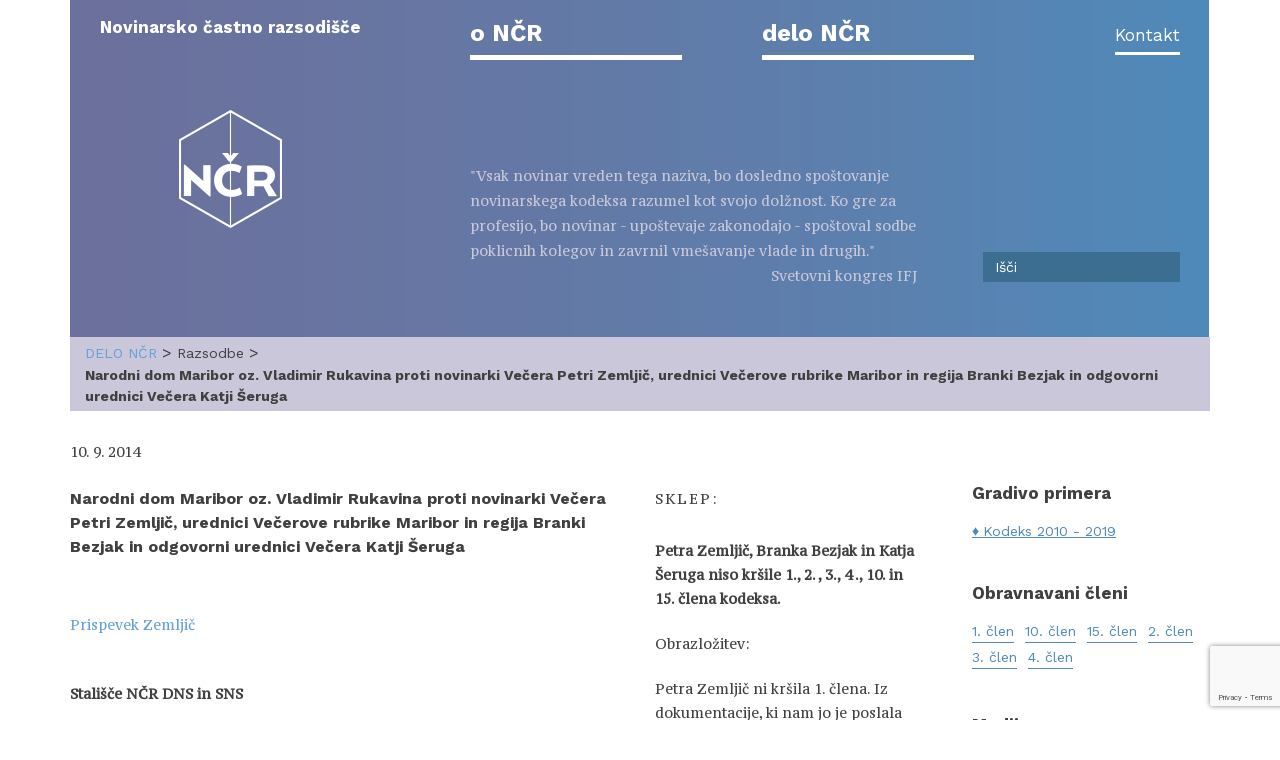

--- FILE ---
content_type: text/html; charset=UTF-8
request_url: https://razsodisce.org/2014/09/narodni-dom-maribor-oz-vladimir-rukavina-proti-novinarki-vecera-petri-zemljic-urednici-vecerove-rubrike-maribor-in-regija-branki-bezjak-in-odgovorni-urednici-vecera-katji-seruga/
body_size: 53697
content:
<!DOCTYPE html>
<html lang="sl-SI">
<head>
<meta charset="UTF-8">
<meta name="viewport" content="width=device-width, initial-scale=1">
<link rel="profile" href="http://gmpg.org/xfn/11">
<link rel="pingback" href="https://razsodisce.org/xmlrpc.php">
<link rel="shortcut icon" href="https://razsodisce.org/wp-content/themes/razsodisce/favicon.ico" />

<title>Narodni dom Maribor oz. Vladimir Rukavina proti novinarki Večera Petri Zemljič, urednici Večerove rubrike Maribor in regija Branki Bezjak in odgovorni urednici Večera Katji Šeruga &#8211; Novinarsko častno razsodišče</title>
<meta name='robots' content='max-image-preview:large' />
	<style>img:is([sizes="auto" i], [sizes^="auto," i]) { contain-intrinsic-size: 3000px 1500px }</style>
	<link rel="alternate" type="application/rss+xml" title="Novinarsko častno razsodišče &raquo; Vir" href="https://razsodisce.org/feed/" />
<link rel="alternate" type="application/rss+xml" title="Novinarsko častno razsodišče &raquo; Vir komentarjev" href="https://razsodisce.org/comments/feed/" />
<link rel="alternate" type="application/rss+xml" title="Novinarsko častno razsodišče &raquo; Narodni dom Maribor oz. Vladimir Rukavina proti novinarki Večera Petri Zemljič, urednici Večerove rubrike Maribor in regija Branki Bezjak in odgovorni urednici Večera Katji Šeruga Vir komentarjev" href="https://razsodisce.org/2014/09/narodni-dom-maribor-oz-vladimir-rukavina-proti-novinarki-vecera-petri-zemljic-urednici-vecerove-rubrike-maribor-in-regija-branki-bezjak-in-odgovorni-urednici-vecera-katji-seruga/feed/" />
<script type="text/javascript">
/* <![CDATA[ */
window._wpemojiSettings = {"baseUrl":"https:\/\/s.w.org\/images\/core\/emoji\/16.0.1\/72x72\/","ext":".png","svgUrl":"https:\/\/s.w.org\/images\/core\/emoji\/16.0.1\/svg\/","svgExt":".svg","source":{"concatemoji":"https:\/\/razsodisce.org\/wp-includes\/js\/wp-emoji-release.min.js?ver=6.8.3"}};
/*! This file is auto-generated */
!function(s,n){var o,i,e;function c(e){try{var t={supportTests:e,timestamp:(new Date).valueOf()};sessionStorage.setItem(o,JSON.stringify(t))}catch(e){}}function p(e,t,n){e.clearRect(0,0,e.canvas.width,e.canvas.height),e.fillText(t,0,0);var t=new Uint32Array(e.getImageData(0,0,e.canvas.width,e.canvas.height).data),a=(e.clearRect(0,0,e.canvas.width,e.canvas.height),e.fillText(n,0,0),new Uint32Array(e.getImageData(0,0,e.canvas.width,e.canvas.height).data));return t.every(function(e,t){return e===a[t]})}function u(e,t){e.clearRect(0,0,e.canvas.width,e.canvas.height),e.fillText(t,0,0);for(var n=e.getImageData(16,16,1,1),a=0;a<n.data.length;a++)if(0!==n.data[a])return!1;return!0}function f(e,t,n,a){switch(t){case"flag":return n(e,"\ud83c\udff3\ufe0f\u200d\u26a7\ufe0f","\ud83c\udff3\ufe0f\u200b\u26a7\ufe0f")?!1:!n(e,"\ud83c\udde8\ud83c\uddf6","\ud83c\udde8\u200b\ud83c\uddf6")&&!n(e,"\ud83c\udff4\udb40\udc67\udb40\udc62\udb40\udc65\udb40\udc6e\udb40\udc67\udb40\udc7f","\ud83c\udff4\u200b\udb40\udc67\u200b\udb40\udc62\u200b\udb40\udc65\u200b\udb40\udc6e\u200b\udb40\udc67\u200b\udb40\udc7f");case"emoji":return!a(e,"\ud83e\udedf")}return!1}function g(e,t,n,a){var r="undefined"!=typeof WorkerGlobalScope&&self instanceof WorkerGlobalScope?new OffscreenCanvas(300,150):s.createElement("canvas"),o=r.getContext("2d",{willReadFrequently:!0}),i=(o.textBaseline="top",o.font="600 32px Arial",{});return e.forEach(function(e){i[e]=t(o,e,n,a)}),i}function t(e){var t=s.createElement("script");t.src=e,t.defer=!0,s.head.appendChild(t)}"undefined"!=typeof Promise&&(o="wpEmojiSettingsSupports",i=["flag","emoji"],n.supports={everything:!0,everythingExceptFlag:!0},e=new Promise(function(e){s.addEventListener("DOMContentLoaded",e,{once:!0})}),new Promise(function(t){var n=function(){try{var e=JSON.parse(sessionStorage.getItem(o));if("object"==typeof e&&"number"==typeof e.timestamp&&(new Date).valueOf()<e.timestamp+604800&&"object"==typeof e.supportTests)return e.supportTests}catch(e){}return null}();if(!n){if("undefined"!=typeof Worker&&"undefined"!=typeof OffscreenCanvas&&"undefined"!=typeof URL&&URL.createObjectURL&&"undefined"!=typeof Blob)try{var e="postMessage("+g.toString()+"("+[JSON.stringify(i),f.toString(),p.toString(),u.toString()].join(",")+"));",a=new Blob([e],{type:"text/javascript"}),r=new Worker(URL.createObjectURL(a),{name:"wpTestEmojiSupports"});return void(r.onmessage=function(e){c(n=e.data),r.terminate(),t(n)})}catch(e){}c(n=g(i,f,p,u))}t(n)}).then(function(e){for(var t in e)n.supports[t]=e[t],n.supports.everything=n.supports.everything&&n.supports[t],"flag"!==t&&(n.supports.everythingExceptFlag=n.supports.everythingExceptFlag&&n.supports[t]);n.supports.everythingExceptFlag=n.supports.everythingExceptFlag&&!n.supports.flag,n.DOMReady=!1,n.readyCallback=function(){n.DOMReady=!0}}).then(function(){return e}).then(function(){var e;n.supports.everything||(n.readyCallback(),(e=n.source||{}).concatemoji?t(e.concatemoji):e.wpemoji&&e.twemoji&&(t(e.twemoji),t(e.wpemoji)))}))}((window,document),window._wpemojiSettings);
/* ]]> */
</script>
<style id='wp-emoji-styles-inline-css' type='text/css'>

	img.wp-smiley, img.emoji {
		display: inline !important;
		border: none !important;
		box-shadow: none !important;
		height: 1em !important;
		width: 1em !important;
		margin: 0 0.07em !important;
		vertical-align: -0.1em !important;
		background: none !important;
		padding: 0 !important;
	}
</style>
<link rel='stylesheet' id='wp-block-library-css' href='https://razsodisce.org/wp-includes/css/dist/block-library/style.min.css?ver=6.8.3' type='text/css' media='all' />
<style id='classic-theme-styles-inline-css' type='text/css'>
/*! This file is auto-generated */
.wp-block-button__link{color:#fff;background-color:#32373c;border-radius:9999px;box-shadow:none;text-decoration:none;padding:calc(.667em + 2px) calc(1.333em + 2px);font-size:1.125em}.wp-block-file__button{background:#32373c;color:#fff;text-decoration:none}
</style>
<style id='global-styles-inline-css' type='text/css'>
:root{--wp--preset--aspect-ratio--square: 1;--wp--preset--aspect-ratio--4-3: 4/3;--wp--preset--aspect-ratio--3-4: 3/4;--wp--preset--aspect-ratio--3-2: 3/2;--wp--preset--aspect-ratio--2-3: 2/3;--wp--preset--aspect-ratio--16-9: 16/9;--wp--preset--aspect-ratio--9-16: 9/16;--wp--preset--color--black: #000000;--wp--preset--color--cyan-bluish-gray: #abb8c3;--wp--preset--color--white: #ffffff;--wp--preset--color--pale-pink: #f78da7;--wp--preset--color--vivid-red: #cf2e2e;--wp--preset--color--luminous-vivid-orange: #ff6900;--wp--preset--color--luminous-vivid-amber: #fcb900;--wp--preset--color--light-green-cyan: #7bdcb5;--wp--preset--color--vivid-green-cyan: #00d084;--wp--preset--color--pale-cyan-blue: #8ed1fc;--wp--preset--color--vivid-cyan-blue: #0693e3;--wp--preset--color--vivid-purple: #9b51e0;--wp--preset--gradient--vivid-cyan-blue-to-vivid-purple: linear-gradient(135deg,rgba(6,147,227,1) 0%,rgb(155,81,224) 100%);--wp--preset--gradient--light-green-cyan-to-vivid-green-cyan: linear-gradient(135deg,rgb(122,220,180) 0%,rgb(0,208,130) 100%);--wp--preset--gradient--luminous-vivid-amber-to-luminous-vivid-orange: linear-gradient(135deg,rgba(252,185,0,1) 0%,rgba(255,105,0,1) 100%);--wp--preset--gradient--luminous-vivid-orange-to-vivid-red: linear-gradient(135deg,rgba(255,105,0,1) 0%,rgb(207,46,46) 100%);--wp--preset--gradient--very-light-gray-to-cyan-bluish-gray: linear-gradient(135deg,rgb(238,238,238) 0%,rgb(169,184,195) 100%);--wp--preset--gradient--cool-to-warm-spectrum: linear-gradient(135deg,rgb(74,234,220) 0%,rgb(151,120,209) 20%,rgb(207,42,186) 40%,rgb(238,44,130) 60%,rgb(251,105,98) 80%,rgb(254,248,76) 100%);--wp--preset--gradient--blush-light-purple: linear-gradient(135deg,rgb(255,206,236) 0%,rgb(152,150,240) 100%);--wp--preset--gradient--blush-bordeaux: linear-gradient(135deg,rgb(254,205,165) 0%,rgb(254,45,45) 50%,rgb(107,0,62) 100%);--wp--preset--gradient--luminous-dusk: linear-gradient(135deg,rgb(255,203,112) 0%,rgb(199,81,192) 50%,rgb(65,88,208) 100%);--wp--preset--gradient--pale-ocean: linear-gradient(135deg,rgb(255,245,203) 0%,rgb(182,227,212) 50%,rgb(51,167,181) 100%);--wp--preset--gradient--electric-grass: linear-gradient(135deg,rgb(202,248,128) 0%,rgb(113,206,126) 100%);--wp--preset--gradient--midnight: linear-gradient(135deg,rgb(2,3,129) 0%,rgb(40,116,252) 100%);--wp--preset--font-size--small: 13px;--wp--preset--font-size--medium: 20px;--wp--preset--font-size--large: 36px;--wp--preset--font-size--x-large: 42px;--wp--preset--spacing--20: 0.44rem;--wp--preset--spacing--30: 0.67rem;--wp--preset--spacing--40: 1rem;--wp--preset--spacing--50: 1.5rem;--wp--preset--spacing--60: 2.25rem;--wp--preset--spacing--70: 3.38rem;--wp--preset--spacing--80: 5.06rem;--wp--preset--shadow--natural: 6px 6px 9px rgba(0, 0, 0, 0.2);--wp--preset--shadow--deep: 12px 12px 50px rgba(0, 0, 0, 0.4);--wp--preset--shadow--sharp: 6px 6px 0px rgba(0, 0, 0, 0.2);--wp--preset--shadow--outlined: 6px 6px 0px -3px rgba(255, 255, 255, 1), 6px 6px rgba(0, 0, 0, 1);--wp--preset--shadow--crisp: 6px 6px 0px rgba(0, 0, 0, 1);}:where(.is-layout-flex){gap: 0.5em;}:where(.is-layout-grid){gap: 0.5em;}body .is-layout-flex{display: flex;}.is-layout-flex{flex-wrap: wrap;align-items: center;}.is-layout-flex > :is(*, div){margin: 0;}body .is-layout-grid{display: grid;}.is-layout-grid > :is(*, div){margin: 0;}:where(.wp-block-columns.is-layout-flex){gap: 2em;}:where(.wp-block-columns.is-layout-grid){gap: 2em;}:where(.wp-block-post-template.is-layout-flex){gap: 1.25em;}:where(.wp-block-post-template.is-layout-grid){gap: 1.25em;}.has-black-color{color: var(--wp--preset--color--black) !important;}.has-cyan-bluish-gray-color{color: var(--wp--preset--color--cyan-bluish-gray) !important;}.has-white-color{color: var(--wp--preset--color--white) !important;}.has-pale-pink-color{color: var(--wp--preset--color--pale-pink) !important;}.has-vivid-red-color{color: var(--wp--preset--color--vivid-red) !important;}.has-luminous-vivid-orange-color{color: var(--wp--preset--color--luminous-vivid-orange) !important;}.has-luminous-vivid-amber-color{color: var(--wp--preset--color--luminous-vivid-amber) !important;}.has-light-green-cyan-color{color: var(--wp--preset--color--light-green-cyan) !important;}.has-vivid-green-cyan-color{color: var(--wp--preset--color--vivid-green-cyan) !important;}.has-pale-cyan-blue-color{color: var(--wp--preset--color--pale-cyan-blue) !important;}.has-vivid-cyan-blue-color{color: var(--wp--preset--color--vivid-cyan-blue) !important;}.has-vivid-purple-color{color: var(--wp--preset--color--vivid-purple) !important;}.has-black-background-color{background-color: var(--wp--preset--color--black) !important;}.has-cyan-bluish-gray-background-color{background-color: var(--wp--preset--color--cyan-bluish-gray) !important;}.has-white-background-color{background-color: var(--wp--preset--color--white) !important;}.has-pale-pink-background-color{background-color: var(--wp--preset--color--pale-pink) !important;}.has-vivid-red-background-color{background-color: var(--wp--preset--color--vivid-red) !important;}.has-luminous-vivid-orange-background-color{background-color: var(--wp--preset--color--luminous-vivid-orange) !important;}.has-luminous-vivid-amber-background-color{background-color: var(--wp--preset--color--luminous-vivid-amber) !important;}.has-light-green-cyan-background-color{background-color: var(--wp--preset--color--light-green-cyan) !important;}.has-vivid-green-cyan-background-color{background-color: var(--wp--preset--color--vivid-green-cyan) !important;}.has-pale-cyan-blue-background-color{background-color: var(--wp--preset--color--pale-cyan-blue) !important;}.has-vivid-cyan-blue-background-color{background-color: var(--wp--preset--color--vivid-cyan-blue) !important;}.has-vivid-purple-background-color{background-color: var(--wp--preset--color--vivid-purple) !important;}.has-black-border-color{border-color: var(--wp--preset--color--black) !important;}.has-cyan-bluish-gray-border-color{border-color: var(--wp--preset--color--cyan-bluish-gray) !important;}.has-white-border-color{border-color: var(--wp--preset--color--white) !important;}.has-pale-pink-border-color{border-color: var(--wp--preset--color--pale-pink) !important;}.has-vivid-red-border-color{border-color: var(--wp--preset--color--vivid-red) !important;}.has-luminous-vivid-orange-border-color{border-color: var(--wp--preset--color--luminous-vivid-orange) !important;}.has-luminous-vivid-amber-border-color{border-color: var(--wp--preset--color--luminous-vivid-amber) !important;}.has-light-green-cyan-border-color{border-color: var(--wp--preset--color--light-green-cyan) !important;}.has-vivid-green-cyan-border-color{border-color: var(--wp--preset--color--vivid-green-cyan) !important;}.has-pale-cyan-blue-border-color{border-color: var(--wp--preset--color--pale-cyan-blue) !important;}.has-vivid-cyan-blue-border-color{border-color: var(--wp--preset--color--vivid-cyan-blue) !important;}.has-vivid-purple-border-color{border-color: var(--wp--preset--color--vivid-purple) !important;}.has-vivid-cyan-blue-to-vivid-purple-gradient-background{background: var(--wp--preset--gradient--vivid-cyan-blue-to-vivid-purple) !important;}.has-light-green-cyan-to-vivid-green-cyan-gradient-background{background: var(--wp--preset--gradient--light-green-cyan-to-vivid-green-cyan) !important;}.has-luminous-vivid-amber-to-luminous-vivid-orange-gradient-background{background: var(--wp--preset--gradient--luminous-vivid-amber-to-luminous-vivid-orange) !important;}.has-luminous-vivid-orange-to-vivid-red-gradient-background{background: var(--wp--preset--gradient--luminous-vivid-orange-to-vivid-red) !important;}.has-very-light-gray-to-cyan-bluish-gray-gradient-background{background: var(--wp--preset--gradient--very-light-gray-to-cyan-bluish-gray) !important;}.has-cool-to-warm-spectrum-gradient-background{background: var(--wp--preset--gradient--cool-to-warm-spectrum) !important;}.has-blush-light-purple-gradient-background{background: var(--wp--preset--gradient--blush-light-purple) !important;}.has-blush-bordeaux-gradient-background{background: var(--wp--preset--gradient--blush-bordeaux) !important;}.has-luminous-dusk-gradient-background{background: var(--wp--preset--gradient--luminous-dusk) !important;}.has-pale-ocean-gradient-background{background: var(--wp--preset--gradient--pale-ocean) !important;}.has-electric-grass-gradient-background{background: var(--wp--preset--gradient--electric-grass) !important;}.has-midnight-gradient-background{background: var(--wp--preset--gradient--midnight) !important;}.has-small-font-size{font-size: var(--wp--preset--font-size--small) !important;}.has-medium-font-size{font-size: var(--wp--preset--font-size--medium) !important;}.has-large-font-size{font-size: var(--wp--preset--font-size--large) !important;}.has-x-large-font-size{font-size: var(--wp--preset--font-size--x-large) !important;}
:where(.wp-block-post-template.is-layout-flex){gap: 1.25em;}:where(.wp-block-post-template.is-layout-grid){gap: 1.25em;}
:where(.wp-block-columns.is-layout-flex){gap: 2em;}:where(.wp-block-columns.is-layout-grid){gap: 2em;}
:root :where(.wp-block-pullquote){font-size: 1.5em;line-height: 1.6;}
</style>
<link rel='stylesheet' id='bootstrap-css' href='https://razsodisce.org/wp-content/themes/razsodisce/css/bootstrap.min.css?ver=6.8.3' type='text/css' media='all' />
<link rel='stylesheet' id='jquery-ui-css-css' href='https://razsodisce.org/wp-content/themes/razsodisce/css/jquery-ui.min.css?ver=6.8.3' type='text/css' media='all' />
<link rel='stylesheet' id='jquery-ui-theme-css-css' href='https://razsodisce.org/wp-content/themes/razsodisce/css/jquery-ui.theme.min.css?ver=6.8.3' type='text/css' media='all' />
<link rel='stylesheet' id='jquery-bx-slider-css' href='https://razsodisce.org/wp-content/themes/razsodisce/css/jquery.bxslider.css?ver=6.8.3' type='text/css' media='all' />
<link rel='stylesheet' id='razsodisce-style-css' href='https://razsodisce.org/wp-content/themes/razsodisce/style.css?ver=6.8.3' type='text/css' media='all' />
<link rel='stylesheet' id='cf7cf-style-css' href='https://razsodisce.org/wp-content/plugins/cf7-conditional-fields/style.css?ver=2.5.11' type='text/css' media='all' />
<script type="text/javascript" src="https://razsodisce.org/wp-includes/js/jquery/jquery.min.js?ver=3.7.1" id="jquery-core-js"></script>
<script type="text/javascript" src="https://razsodisce.org/wp-includes/js/jquery/jquery-migrate.min.js?ver=3.4.1" id="jquery-migrate-js"></script>
<link rel="https://api.w.org/" href="https://razsodisce.org/wp-json/" /><link rel="alternate" title="JSON" type="application/json" href="https://razsodisce.org/wp-json/wp/v2/posts/969" /><link rel="EditURI" type="application/rsd+xml" title="RSD" href="https://razsodisce.org/xmlrpc.php?rsd" />
<meta name="generator" content="WordPress 6.8.3" />
<link rel="canonical" href="https://razsodisce.org/2014/09/narodni-dom-maribor-oz-vladimir-rukavina-proti-novinarki-vecera-petri-zemljic-urednici-vecerove-rubrike-maribor-in-regija-branki-bezjak-in-odgovorni-urednici-vecera-katji-seruga/" />
<link rel='shortlink' href='https://razsodisce.org/?p=969' />
<link rel="alternate" title="oEmbed (JSON)" type="application/json+oembed" href="https://razsodisce.org/wp-json/oembed/1.0/embed?url=https%3A%2F%2Frazsodisce.org%2F2014%2F09%2Fnarodni-dom-maribor-oz-vladimir-rukavina-proti-novinarki-vecera-petri-zemljic-urednici-vecerove-rubrike-maribor-in-regija-branki-bezjak-in-odgovorni-urednici-vecera-katji-seruga%2F" />
<link rel="alternate" title="oEmbed (XML)" type="text/xml+oembed" href="https://razsodisce.org/wp-json/oembed/1.0/embed?url=https%3A%2F%2Frazsodisce.org%2F2014%2F09%2Fnarodni-dom-maribor-oz-vladimir-rukavina-proti-novinarki-vecera-petri-zemljic-urednici-vecerove-rubrike-maribor-in-regija-branki-bezjak-in-odgovorni-urednici-vecera-katji-seruga%2F&#038;format=xml" />

<link href='https://fonts.googleapis.com/css?family=Work+Sans:400,800,700,500&subset=latin,latin-ext' rel='stylesheet' type='text/css'>
<link href='https://fonts.googleapis.com/css?family=PT+Serif+Caption:400,400italic&subset=latin,latin-ext' rel='stylesheet' type='text/css'>
<link rel="stylesheet" href="https://cdnjs.cloudflare.com/ajax/libs/font-awesome/4.7.0/css/font-awesome.min.css">


<!-- Global site tag (gtag.js) - Google Analytics -->
<script async src="https://www.googletagmanager.com/gtag/js?id=UA-154488304-2"></script>
<script>
  window.dataLayer = window.dataLayer || [];
  function gtag(){dataLayer.push(arguments);}
  gtag('js', new Date());

  gtag('config', 'UA-154488304-2');
</script>


</head>

<body class="wp-singular post-template-default single single-post postid-969 single-format-standard wp-theme-razsodisce group-blog">
<div class="container">
	<a class="skip-link screen-reader-text" href="#content">Skip to content</a>

	<header id="masthead" class="site-header" role="banner">
		<div class="row">
			<div class="col-sm-8 view-desktop">
				<div class="site-branding">
					<a id="site-title" href="/" rel="home">Novinarsko častno razsodišče</a>	
					<a id="site-logo" href="/" rel="home">
						<img src="https://razsodisce.org/wp-content/themes/razsodisce/img/logo.png">
					</a>
				</div>
			</div>
			<div class="view-mobile" style="display:none">
				<div class="site-branding">
					<a id="site-logo" href="https://razsodisce.org" rel="home">
					<img src="https://razsodisce.org/wp-content/themes/razsodisce/img/logo.png">
					<a id="site-title" href="https://razsodisce.org" rel="home">Novinarsko častno razsodišče</a>	
					
						
					</a>
				</div>
			</div>
			
			<!-- .site-branding -->

			<nav id="site-navigation" class="main-navigation col-sm-16 navbar navbar-default" role="navigation">
				<div class="row">
					<div class="col-sm-24">
						<button class="menu-toggle" aria-controls="primary-menu" aria-expanded="false">						
						<i class="fa fa-bars fa-1x"></i>
						</button>
						<div class="menu-meni-1-container"><ul id="primary-menu" class="menu"><li id="menu-item-2172" class="menu-item menu-item-type-custom menu-item-object-custom menu-item-has-children menu-item-2172"><a href="#">o NČR</a>
<ul class="sub-menu">
	<li id="menu-item-2094" class="menu-item menu-item-type-post_type menu-item-object-page menu-item-2094"><a href="https://razsodisce.org/o-ncr/novinarsko-castno-razsodisce-organ-dns-in-sns/">Kaj je NČR</a></li>
	<li id="menu-item-2122" class="menu-item menu-item-type-post_type menu-item-object-page menu-item-2122"><a href="https://razsodisce.org/o-ncr/clani-ncr/">Kdo so NČR</a></li>
	<li id="menu-item-2123" class="menu-item menu-item-type-post_type menu-item-object-page menu-item-2123"><a href="https://razsodisce.org/o-ncr/kje-je-ncr/">Kje je NČR</a></li>
	<li id="menu-item-2133" class="menu-item menu-item-type-post_type menu-item-object-page menu-item-has-children menu-item-2133"><a href="https://razsodisce.org/o-ncr/na-podlagi-cesa-ncr-deluje/">Podlaga za delo</a>
	<ul class="sub-menu">
		<li id="menu-item-2134" class="menu-item menu-item-type-post_type menu-item-object-page menu-item-2134"><a href="https://razsodisce.org/o-ncr/na-podlagi-cesa-ncr-deluje/novinarski-kodeks/">Kodeks novinarjev Slovenije</a></li>
		<li id="menu-item-3795" class="menu-item menu-item-type-post_type menu-item-object-page menu-item-3795"><a href="https://razsodisce.org/o-ncr/na-podlagi-cesa-ncr-deluje/razlaga-22-clena-kodeksa-novinarjev-slovenije/">Razlaga 22. člena Kodeksa novinarjev Slovenije</a></li>
		<li id="menu-item-2095" class="menu-item menu-item-type-post_type menu-item-object-page menu-item-2095"><a href="https://razsodisce.org/o-ncr/na-podlagi-cesa-ncr-deluje/pravilnik-o-delu-novinarskega-castnega-razsodisca/">Pravilnik o delu NČR</a></li>
		<li id="menu-item-2096" class="menu-item menu-item-type-post_type menu-item-object-page menu-item-2096"><a href="https://razsodisce.org/o-ncr/na-podlagi-cesa-ncr-deluje/iz-statutov-dns-in-sns/">Iz statutov DNS in SNS</a></li>
		<li id="menu-item-2093" class="menu-item menu-item-type-post_type menu-item-object-page menu-item-2093"><a href="https://razsodisce.org/o-ncr/na-podlagi-cesa-ncr-deluje/listina-o-nedopustnosti-prikritega-oglasevanja-in-zlorabe-novinarskega-prostora/">Listina &#8211; prikrito oglaševanje</a></li>
		<li id="menu-item-2222" class="menu-item menu-item-type-post_type menu-item-object-page menu-item-2222"><a href="https://razsodisce.org/o-ncr/na-podlagi-cesa-ncr-deluje/porocanje-o-otrocih/">Poročanje o otrocih</a></li>
		<li id="menu-item-3239" class="menu-item menu-item-type-post_type menu-item-object-page menu-item-3239"><a href="https://razsodisce.org/o-ncr/na-podlagi-cesa-ncr-deluje/porocanje-o-nasilju-v-druzini-in-nasilju-nad-zenskami/">Poročanje o nasilju v družini in nasilju nad ženskami</a></li>
		<li id="menu-item-2221" class="menu-item menu-item-type-post_type menu-item-object-page menu-item-2221"><a href="https://razsodisce.org/o-ncr/na-podlagi-cesa-ncr-deluje/porocanje-o-samomorih/">Poročanje o samomorih</a></li>
		<li id="menu-item-2819" class="menu-item menu-item-type-post_type menu-item-object-page menu-item-2819"><a href="https://razsodisce.org/o-ncr/na-podlagi-cesa-ncr-deluje/razlaga-9-clena-pravilnika/">Razlaga 9. člena Pravilnika</a></li>
		<li id="menu-item-3442" class="menu-item menu-item-type-post_type menu-item-object-page menu-item-3442"><a href="https://razsodisce.org/o-ncr/na-podlagi-cesa-ncr-deluje/priporocilo-sledenje-popravkov-na-spletu/">Priporočilo – sledenje popravkov na spletu</a></li>
	</ul>
</li>
</ul>
</li>
<li id="menu-item-2173" class="menu-item menu-item-type-custom menu-item-object-custom menu-item-has-children menu-item-2173"><a href="#">delo NČR</a>
<ul class="sub-menu">
	<li id="menu-item-2245" class="menu-item menu-item-type-taxonomy menu-item-object-category current-post-ancestor current-menu-parent current-post-parent menu-item-2245"><a href="https://razsodisce.org/category/razsodba/">Sprejete razsodbe</a></li>
	<li id="menu-item-2247" class="menu-item menu-item-type-taxonomy menu-item-object-category menu-item-2247"><a href="https://razsodisce.org/category/prekinjen_primer/">Prekinjeni primeri</a></li>
	<li id="menu-item-2152" class="menu-item menu-item-type-post_type menu-item-object-page menu-item-2152"><a href="https://razsodisce.org/delo-ncr/objave/">Objave</a></li>
	<li id="menu-item-2150" class="menu-item menu-item-type-post_type menu-item-object-page menu-item-2150"><a href="https://razsodisce.org/delo-ncr/porocila-o-delu-ncr/">Poročila o delu NČR</a></li>
	<li id="menu-item-2118" class="menu-item menu-item-type-post_type menu-item-object-page menu-item-2118"><a href="https://razsodisce.org/delo-ncr/vlozite-pritozbo/">Vložite pritožbo</a></li>
</ul>
</li>
<li id="menu-item-2950" class="menu-item menu-item-type-post_type menu-item-object-page menu-item-2950"><a href="https://razsodisce.org/o-ncr/kje-je-ncr/">Kontakt</a></li>
</ul></div>					</div>
				</div>
				<div class="row">
					<div class="col-sm-15 site-quote">
						<div class="site-quote-text">
							"Vsak novinar vreden tega naziva, bo dosledno spoštovanje novinarskega kodeksa razumel kot svojo dolžnost. Ko gre za profesijo, bo novinar - upoštevaje zakonodajo - spoštoval sodbe poklicnih kolegov in zavrnil vmešavanje vlade in drugih."<br>
							<span style="float: right;">Svetovni kongres IFJ</span>
						</div>
					</div>
					<div class="col-sm-8 col-sm-offset-1 site-search">
						<div class="search-form"><div class="input-group"><form method="get" id="searchform" action="/"><input type="text" class="form-control" value="" name="s" id="s" placeholder="Išči"></form></div></div>					</div>
				</div>
			</nav><!-- #site-navigation -->
		</div>
	</header><!-- #masthead -->
	<ul id="breadcrumbs" class="breadcrumbs purple"><li class="item-parent item-parent-2102"><a class="bread-parent bread-parent-2102" href="/delo-ncr/" title="delo NČR">delo NČR</a></li><li class="separator">&gt; </li><li class="item-2144">Razsodbe</li><li class="separator">&gt; </li><li class="item-current item-969"><strong class="bread-current bread-969" title="Narodni dom Maribor oz. Vladimir Rukavina proti novinarki Večera Petri Zemljič, urednici Večerove rubrike Maribor in regija Branki Bezjak in odgovorni urednici Večera Katji Šeruga">Narodni dom Maribor oz. Vladimir Rukavina proti novinarki Večera Petri Zemljič, urednici Večerove rubrike Maribor in regija Branki Bezjak in odgovorni urednici Večera Katji Šeruga</strong></li></ul>
	<div id="content" class="site-content">

<div id="primary" class="content-area">
	<main id="main" class="site-main row" role="main">

		
			
				<article id="post-969" class="post-969 post type-post status-publish format-standard hentry category-razsodba clen-1-clen clen-10-clen clen-15-clen clen-2-clen clen-3-clen clen-4-clen oseba-andrej-fistravec oseba-branka-bezjak oseba-katja-seruga oseba-matjaz-kovacic oseba-miha-juhart oseba-petra-zemljic oseba-taja-kordigel oseba-vladimirj-rukavina medij-vecer">
					<div class="col-sm-12">
						<header class="entry-header">
							<div class="entry-meta">									
								10. 9. 2014															</div><!-- .entry-meta -->
							<h1 class="entry-title-sklep">Narodni dom Maribor oz. Vladimir Rukavina proti novinarki Večera Petri Zemljič, urednici Večerove rubrike Maribor in regija Branki Bezjak in odgovorni urednici Večera Katji Šeruga</h1>						</header><!-- .entry-header -->

						<div class="entry-content">
							<p><a href="/wp-content/uploads/novice_datoteke/Prispevek_zemljic.jpg"><br />
Prispevek Zemljič<br />
</a></p>
<p><strong><br />
Stališče NČR DNS in SNS<br />
</strong></p>
<p>Novinarsko častno razsodišče, skupni organ Društva novinarjev Slovenije in Sindikata novinarjev Slovenije (v nadaljevanju NČR), v sestavi Ranka Ivelja (predsednica), Gojko Bervar (podpredsednik), Nina Jerman, Davorin Koron, Nada Ravter, Neža Kogovšek Šalamon (člani), je na seji 24. septembra 2014 v primeru Narodni dom Maribor oz. Vladimir Rukavina proti novinarki Večera Petri Zemljič, urednici Večerove rubrike Maribor in regija Branki Bezjak in odgovorni urednici Večera Katji Šeruga ugotovilo, da niso kršile Kodeksa novinarjev Slovenije.</p>
<p><strong><br />
Primer: Narodni dom Maribor oz. Vladimir Rukavina proti novinarki Večera Petri Zemljič, urednici Večerove rubrike Maribor in regija Branki Bezjak in odgovorni urednici Večera Katji Šeruga<br />
</strong></p>
<p>Narodni dom Maribor, ki ga zastopa direktor Vladimir Rukavina (v nadaljevanju pritožnik), se je pritožil zaradi navedb v članku Za Stari radio naj odgovarja Narodni dom, objavljen 23. januarja 2014 v časniku Večer. Kodeks novinarjev Slovenije naj bi kršile avtorica prispevka, novinarka Petra Zemljič, urednica rubrike Maribor in regije Branka Bezjak ter odgovorna urednica Katja Šeruga.</p>
<p>Petra Zemljič naj bi kršila 1., 2. , 4 ., 10. in 15. člen kodeksa pa tudi 3. člen (pritožnik je zapisal njegovo vsebino, a zmotno zapisal, da gre za 2. člen).</p>
<p>Po mnenju pritožnika je novinarka na senzacionalističen in populističen način v članku predstavila več kot desetletje dolgo zgodbo t. i. Starega radia (objekta v centru Maribora) in kot ključnega krivca za pravno situacijo, ki se razpleta na sodišču, izpostavila Narodni dom Maribor oziroma njega kot direktorja. 3. člen kodeksa (Novinar mora pri objavljanju informacij, ki vsebujejo hude obtožbe, pridobiti odziv tistih, ki jih te informacije zadevajo.) naj bi kršila s trditvijo, da je Narodni dom odgovoren za Stari radio. Ta trditev naj bi bila neresnična, sporno pa naj bi bilo tudi to, da se je novinarka postavila v vlogo sodišča. Citirana navedba ima po pritožnikovih besedah še večjo težo, ker gre za naslov članka. To naj bi dokazovalo, da je bil cilj novinarke diskreditirati javni zavod oziroma njegovega direktorja.<br />
S trditvijo, da je KBM Invest kupil Stari radio zaradi dogovora z Vladimirjem Rukavino (objekt je bančna družba KBM Invest kupila od podjetja SBS; ozadja in okoliščine sta v več obširnih člankih predstavili Petra Zemljič in Branka Bezjak), naj bi novinarka kršila 2. člen (Novinar se mora izogibati nekorektnemu, osebno žaljivemu predstavljanju podatkov in dejstev.), 3. člen, 4. člen (Novinar ne sme zamolčati informacij, ključnih za razumevanje obravnavane teme.), 10. člen (Montaža, napovedi, naslovi in podnapisi ne smejo potvarjati vsebine.) in 15. člen. (Novinar je dolžan ločiti informacijo od komentarja. Razlika med poročilom o dejstvih in komentarjem mora biti dovolj razvidna, da lahko naslovnik sporočila loči med dejstvi in stališči novinarja.)</p>
<p>Pritožnik zatrjuje, da je trditev, da je Narodni dom odgovoren za Stari radio, osebno žaljiva in neresnična. S tem naj bi novinarka kršila 2. člen. Ob pisanju članka naj bi namreč vedela, da zgodovina tega pravnega posla sega leta nazaj in da je že v času, ko Rukavina ni bil v. d. direktorja zavoda Maribor 2012 (v tej vlogi je leta 2010 podpisal pismo o nameri nakupa Starega radia), obstajal interes MOM po nakupu te nepremičnine. V zvezi z domnevno kršitvijo 4. člena pritožnik kot sporno navaja trditev, &#8216;da je direktor prekoračil pooblastila&#8217;. (Vprašanje, ki je vsebovalo to trditev, mu je novinarka zastavila tudi po elektronski pošti. »Zakaj ste prekoračili pooblastila s tem, ko ste podpisali pogodbo o nameri?« ga je vprašala, pritožnik pa ji je odgovoril: »Vse, kar sem storil, sem storil v skladu z željo, voljo in po nalogu ustanovitelja.« In v nadaljevanju še: »Vsi dokumenti, ki potrjujejo moje trditve, kakor sem vam pred časom že odgovoril, so na voljo na MO Maribor. Ker so javni, vam jih bodo zanesljivo pokazali. Vsekakor pa sam hranim kopije, s katerimi lahko v vsakem trenutku dokažem svoje trditve.«) Pritožnik meni, da gre za zelo hudo obtožbo in da bi lahko »bodisi navedla, da obstaja dvom glede prekoračitve pooblastila, bodisi vprašala zavod, ali ocenjuje, da gre za prekoračitev pooblastila«. Nikakor pa &#8211; tako pritožnik – novinarka ne bi smela sama oceniti, da gre za prekoračitev pooblastila. Ta vrednostna sodba novinarke naj bi bila tudi v nasprotju s 3. in 15. členom. Pritožnik dodaja, da je bil očiten namen novinarke diskreditirati Narodni dom Maribor in direktorja, saj da je namenoma prezrla vso korespondenco med med KBM Invest in županom Kanglerjem oziroma podžupanom Verličem ter cenilne zapisnike – vse datirano pred datumom, ko je pritožnik prevzel vodenje zavoda Maribor 2012.</p>
<p>V zvezi z domnevno kršitvijo 1. člena pritožnik navaja, da je po objavi članka poslal popravek, v katerem je med drugim navedel podatke iz cenitvenih zapisnikov, po katerih je vrednost nepremičnine (Starega radia) 24. julija 2007 znašala 780.000 evrov, 2. junija 2010 832.00 evrov, decembra 2013 pa 668.700 evrov. Z objavo tega popravka bi bralcu omogočila verodostojne podatke, je zapisal, a popravka na Večeru zaradi domnevne žaljivosti niso objavili. Pritožnik meni, da je treba tudi to ravnanje (iz konteksta gre razumeti, da novinarke in odgovorne urednice) šteti med neetično ravnanje, čeprav kodeks o tem izrecno ne govori. Pritožnik navaja tudi razloge, zaradi katerih je po njegovem odgovorna urednica kršila določila zakona o medijih. K pritožbi je priložil tudi nekaj dokumentov, ki naj bi bili na razpolago novinarki ob pripravi članka: pisno pojasnilo pritožnika novinarki, vse poprejšnje članke in objavljeni popravek. Med drugim ji je 24. decembra 2013 (pred objavo spornega članka) v prilogi k mailu podrobno opisal ozadje posla, kot ga je videl sam. Med drugim je izpostavil, da sta se o nakupu objekta s strani KBM Invest dogovorila župan Kangler in Matjaž Kovačič. KBM Invest naj bi objekt prenovil, potem pa naj bi nepremičnino zamenjali za drugo ustrezno nepremičnino v lasti MOM. Marca 2010 naj bi podžupan Verlič NKBM sporočil, da bo občina po zagotovitvi proračunskih možnosti vzela objekt v najem, pozneje pa naj bi objekt odkupila po pogodbeno dogovorjeni vrednosti. Ker ta transakcija v proračunu ni bila predvidena, je bilo na sestanku pri županu dogovorjeno, da zavod Maribor 2012 oz. v. d direktorja Rukavina podpiše pismo o nameri, kar se je tudi zgodilo. V skladu s tem pismom bi KBM Invest objekt kupil (to se je zgodilo) in oddal zavodu, kasneje pa bi prišlo do zamenjave, do česar ni prišlo.</p>
<p>Na pritožbo sta odgovorili Petra Zemljič in Branka Bezjak; Katja Šeruga ni odgovorila.</p>
<p>Petra Zemljič vse očitke zavrača. Kot pravi, je članek le eden iz vrste člankov o spornem nakupu te mariborske nepremičnine, ki kažejo na preseganje pooblastil, osebne interese in na politično–gospodarske sprege, zaradi česar primer obravnavata KPK in mariborsko tožilstvo. Pritožnika je, kot pravi, v zadnjih mesecih večkrat vposkušala dobiti na telefon, a ni odgovarjal. Na vprašanja v pisni obliki pa ali ni odgovoril ali pa ni odgovoril konkretno.</p>
<p>Glede domnevnega zavajanja z naslovom pojasnjuje, da je v naslov posegla urednica Branka Bezjak (zato sama ne more biti kriva za domnevno kršitev 10. člena). Bezjakova, dodaja, se je oprla na sporočilo mariborske občine, da se umika iz pravdanja ter da se bodo pogovori nadaljevali med bančno družbo in Narodnim domom. (To sporočilo občine jih je, še dodaja, vodilo do nove ugotovitve, in sicer da je pritožnik potem, ko so nakup Starega radia ustavili v zavodu EPK, najel to nepremičnino.) Pritožnika ni žalila, kajti pred vsakim pisanjem je poskušala dobiti njegove odzive. Novinarka vztraja, da je Rukavina prekoračil svoja pooblastila, kar je podkrepila s pravnimi mnenji in pisnimi dokazi, s katerimi je razpolagal zavod EPK, ki je posel po podpisu spornega pisma o nameri ustavil. Javni zavodi, poudarja novinarka, po zakonu ne smejo trgovati z nepremičninami, imeti morajo vsaj soglasje mestnega sveta, v tem primeru pa bi moral imeti pritožnik tudi soglasje (3-članske) uprave zavoda EPK. Poleg tega so ji sogovorniki potrdili, da k nakupu ne bi smel zavezati tretje osebe (občine kot soustanoviteljice EPK). Glede obtožb, da je določene informacije zamolčala, novinarka pojasnjuje, da je že ob pisanju prvega članka lani objavila, da naj bi obstajali dokumenti, a ji teh pritožnik ni nikoli dostavil. V prvem odgovoru lani naj bi ji poslal le nedatiran in nepodpisan popis dogodkov ter mnenje Andreja Fištravca, ki ga je ta podpisal, ko je bil predsednik sveta MKC. Dokumente je nato decembra lani zahtevala od občine. Poslali so jih mesec dni kasneje; ko jih je dobila, jih je skupaj z mnenjem sogovornikov z občine tudi objavila.</p>
<p>Branka Bezjak kljub temu, da iz prijave ni razvidno, katere člene kodeksa naj bi kršila, potrjuje, da je naslov spremenila sama. Meni, da je iz članka več kot očitno razvidno, da naslov v ničemer ne potvarja vsebine. »Ob koncu prvega odstavka je namreč citirana izjava mariborske občinske predstavnice za odnose z javnostmi Taje Kordigel, v katerem ta navaja, da se občina „izvzema iz nadaljnjih postopkov, ki bodo verjetno šli v smeri pravdanja med KBM Invest in Narodnim domom.“ Občina torej pravi, pojasnjuje Bezjakova »naj se poslej Narodni dom, katerega ustanoviteljica je Mestna občina Maribor (MOM), ukvarja sam oziroma tudi „odgovarja“, rešuje zadevo sam«. Ob tem pojasnjuje širše ozadje zgodbe.</p>
<p>Takšno stališče občine, pravi, je pomenilo preobrat v zgodbi o nakupu objekta, znanega kot Stari radio. Do takrat so namreč v MOM zatrjevali, da z nakupom ustvarjajo novo zgodbo in ne rešujejo Narodnega doma oziroma Rukavine. V MOM niso znali povedati, kakšno vsebino bi v objektu sploh imeli, prav tako niso imeli izračunov, koliko bi stala prenova, ipd.</p>
<p>Rukavina pa je kot v. d. generalnega direktorja zavoda Maribor 2012 EPK leta 2010 s KBM Invest podpisal pismo o nameri o nakupu objekta Stari radio. Pismo, ki ima po mnenju pravnikov, o čemer so poročali, elemente pogodbe in je kot tako torej zavezujoče, je Rukavina podpisal brez soglasja sveta zavoda. KBM Invest sedaj želi, da se posel po vseh teh letih izpelje. Strokovna direktorica zavoda Maribor 2012 namreč Rukavininega dogovora ni želela udejanjiti. Ker je zavod Maribor 2012 že v likvidaciji, je breme pisma padlo na MOM oziroma na Narodni dom, ki je prostore ves ta čas imel tudi v najemu. MOM se je torej sprva želela z banko poravnati &#8211; v zameno za objekt jim je ponudila zemljišča -, a je KBM Invest takšno poravnavo zavrnil, pojasnjuje Bezjakova.</p>
<p>Bezjakova je v nekaterih drugih tekstih o Starem radiu s Petro Zemljič sodelovala tudi kot avtorica, in sicer v delu, ki se dotika cene nepremičnin. Glede stavka, da so „cene nepremičnin od takrat samo padale“, pravi, da pri tem ni bilo mišljeno, da je cena dotične nepremičnine padala, pač pa da so cene nepremičnin na nepremičninskem trgu na sploh po letu 2008 zaradi splošne krize padale. In da je zato toliko bolj nenavadno, da je KBM Invest podjetju SBS leta 2010 (po nastopu gospodarske krize) plačala več kot enkrat več (984.000 evrov), kot je podjetje plačalo leta 2007 (400.000 evrov), kar so izpostavili v več člankih.</p>
<p>»Res pa je KBM Invest takrat v rokah že imela pismo o nameri, ki ga je podpisal Rukavina, v katerem izrecno piše, da bo zavod Maribor 2012 v roku dveh let nepremičnino odkupil od KBM Investa po ISTI CENI, kot ga je kupil KBM Invest. Zakaj je cenilec spisal takšne vrednosti konkretne nepremičnine, je seveda drugo vprašanje. Toda naše pisanje ni bilo usmerjeno v ekspertize cenilcev pač pa zoper vodilne v občini, ki niso podvomili v visoko ceno nepremičnine (tako leta 2010 kot decembra lani) in so se slepo opirali na cenitve ter bili pripravljeni KBM Investu dati zemljišča v vrednosti slabih 900.000 evrov,« je še zapisala Branka Bezjak.</p>
<p><strong></p>
						</div><!-- .entry-content -->
					</div>
					<div class="col-sm-12">
						<div class="row">
							<div class="col-sm-12">
								<div class="entry-content">
									<div class="entry-sklep">SKLEP:</div>
									<p> Petra Zemljič, Branka Bezjak in Katja Šeruga niso kršile 1., 2. , 3., 4 ., 10. in 15. člena kodeksa.</strong></p>
<p>Obrazložitev:</p>
<p>Petra Zemljič ni kršila 1. člena. Iz dokumentacije, ki nam jo je poslala sama, pa tudi iz dokumentacije, ki nam jo je poslal pritožnik, je razvidno, da je podatke skrbno preverjala. Iz njih je razvidno, da ga je utemeljeno izpostavila kot ključnega odgovornega. Pritožnik je bil tisti, ki je kot v. d. direktorja zavoda Maribor 2012 podpisal pismo o nameri, ki je po objavljenih mnenjih strokovnjakov zavezujoče (ima vse elemente pogodbe), v skladu s katerim je KBM Invest kupil objekt Stari radio. Ob tem pa je treba upoštevati, da je novinarka ozadje zgodbe razgrinjala v seriji člankov, v katerih je govora tudi o vlogah in interesih drugih sodelujočih v tem poslu (Kanglerja, Kovačiča, Fištravca…).</p>
<p>Novinarka ni nikjer trdila, da je Narodni dom odgovoren za Stari Radio. V naslovu, ki ga ni dala sama in ki ga je treba brati v kontekstu članka, piše drugače: Za Stari radio naj odgovarja Narodni dom. Ta trditev pa je skladna s tistim, kar je povedala predstavnica za stike z javnostmi mariborske mestne občine. To, da se je novinarka »postavila v vlogo sodišča«, kot ji očita pritožnik, za razsojanje o morebitnih kršitvah kodeksa ni relevantno. V naravi novinarskega dela je, da ugotavlja resnico na podlagi zbranih dokazov, kar vključuje tudi vrednotenje. Novinarka je NČR predložila dokumentacijo, iz katere je razvidno, da si je prizadevala, da bi tako relevantne informacije kot komentar pridobila od pritožnika. V enem od elektronskih sporočil pritožniku je zapisala, da ga zaman poskuša priklicati po telefonu, kar potrjuje verodostojnost njenih zagotovil, da je poskušala dobiti pritožnikov odziv. Deloma je bila uspešna, v teh primerih je odgovore korektno povzela. 3. člena zato ni kršila.</p>
<p>Novinarka nikjer ne trdi, da je KBM Invest kupil »Stari radio« /samo/ zaradi dogovora z Vladimirjem Rukavino, kar ji pripisuje pritožnik. Nesporno dejstvo pa je, da je Invest KBM postal lastnik Starega radia po sklenjenem dogovoru (pismu o nameri), ki ga je podpisal direktor zavoda Maribor 2012 Rukavina. Če tega pisma, ki je določilo pogoje nakupa in najema objekta, ne bi bilo (če ga pritožnik ne bi podpisal), KBM pač najverjetneje ne bi kupil objekta. S trditvijo, da je KBM Invest kupil Stari radio zaradi dogovora z Rukavino, novinarka ni žalila pritožnika, zato ni niti v tem primeru kršila 2. člena. Novinarki tudi ni mogoče očitati, da je zamolčala, kdo vse je pri nakupu objekta še sodeloval. To je storila v več člankih, tudi v tem, ki je predmet pritožbe, kjer navaja celo pritožnikove besede o zgodovini spornega posla. 4. člena zato ni kršila. Prav tako ni kršila 10. člena, saj naslova ni dala sama. O tem, ali je pritožnik kot v.d. direktor prekoračil pooblastila, lahko sodijo tudi novinarji na podlagi pridobljenih pravnih mnenj. Novinarka si je tako mnenje pridobila. Objavila ga je v članku, ki je izšel dva dni za člankom, ki je predlog pritožbe; njeno trditev je dr. Miha Juhart potrdil. Oprla pa se je tudi na enako mnenje zavoda Maribor 2012; to je navedla že v spornem članku. Kršitve 15. člena razsodišče ni ugotovilo, saj ugotovitev o prekoračitvi pooblastil ni komentar. Kršila ni niti 4. člena, iz zgoraj navedenih razlogov.</p>
<p>O upravičenosti objave popravkov se razsodišče ne izreka; to materijo ureja zakon o medijih.</p>
<p>Katere člene kodeksa naj bi kršila Branka Bezjak, pritožnik izrecno ni navedel. Kar zadeva naslov, ki je delo Branke Bezjak, je NČR ugotovilo, da je ta le povzetek izjave predstavnice za stike z javnostmi MOM in ne potvarja vsebine članka.</p>
<p>Ker kodeksa nista kršila ne novinarka ne urednica rubrike, ga ni niti odgovorna urednica Katja Šeruga.</p>
<p><strong><br />
Obnova postopka:<br />
</strong><br />
Postopek, ki je bil zaključen in sta bila po njem izdana razsodba ali stališče NČR, se lahko obnovi na temelju predloga kateregakoli udeleženca v postopku. Udeleženec v postopku lahko zahteva obnovo postopka najpozneje eno leto od dne, ko je izvedel za nova dejstva in dokaze, ki lahko vplivajo na spremembo prvotno izrečene razsodbe. O predlogu za obnovo postopka odloča NČR, ki mora ugotoviti, ali obstajajo utemeljeni razlogi za obnovo postopka. Ponovni postopek prav tako vodi NČR.</p>
<p>Novinarsko častno razsodišče je za članici novinarskih organizacij Petro Zemljič in Branko Bezjak sprejelo razsodbo, za Katjo Šeruga po stališče.</p>
<p>V Ljubljani, 30. septembra 2014</p>
<p>Ranka Ivelja, predsednica Novinarskega častnega razsodišča<br />
<i></i></p>
								</div><!-- .entry-content -->
							</div>
							<div class="col-sm-11 col-sm-offset-1">
																		
								<div class="entry-sidebar-sklep">Gradivo primera</div>
																<ul class="entry-sidebar-kodeks">
									<li>
										<a href="http://razsodisce.org/?page_id=1918">Kodeks 2010 - 2019</a>
									</li>
								</ul>
								<div class="entry-sidebar-sklep">Obravnavani členi</div>
									<ul class="entry-cleni-sklep">
										
																					<li data-toggle="tooltip" data-placement="top" title="
Novinar mora preverjati točnost zbranih informacij in se izogibati napakam. Svoje napake —četudi nenamerne — mora priznati in popraviti. V tem primeru NČR lahko presodi, da novinar ni kršil kodeksa.

">
												<a href="/?clen=1-clen&s=">1. člen</a>
											</li>
																					<li data-toggle="tooltip" data-placement="top" title="
Montaža, napovedi, naslovi in podnapisi ne smejo potvarjati vsebine. Primerno mora biti označena tudi simbolna ali arhivska slika.

">
												<a href="/?clen=10-clen&s=">10. člen</a>
											</li>
																					<li data-toggle="tooltip" data-placement="top" title="
Novinar je dolžan ločiti informacijo od komentarja. Razlika med poročilom o dejstvih in komentarjem mora biti dovolj razvidna, da lahko naslovnik sporočila loči med dejstvi in stališči novinarja.
">
												<a href="/?clen=15-clen&s=">15. člen</a>
											</li>
																					<li data-toggle="tooltip" data-placement="top" title="
Novinar se mora izogibati osebno žaljivemu predstavljanju podatkov in dejstev.

">
												<a href="/?clen=2-clen&s=">2. člen</a>
											</li>
																					<li data-toggle="tooltip" data-placement="top" title="
Novinar mora pri objavljanju informacij, ki vsebujejo hude obtožbe, pridobiti odziv tistih, ki jih te informacije zadevajo, praviloma v istem prispevku, sicer pa takoj, ko je mogoče. Enako mora storiti tudi, ko povzema hude obtožbe iz drugih medijev ali arhivov. Če novinar odziva ni mogel pridobiti, mora to javnosti pojasniti.

">
												<a href="/?clen=3-clen&s=">3. člen</a>
											</li>
																					<li data-toggle="tooltip" data-placement="top" title="
Novinar ne sme zamolčati informacij, ključnih za razumevanje obravnavane teme.

">
												<a href="/?clen=4-clen&s=">4. člen</a>
											</li>
																			</ul>
								<div class="entry-sidebar-sklep">Medij</div>
									<ul class="entry-osebe-sklep">
																					<li><a href="/?medij=vecer&s=">Večer</a></li><br>
																			</ul>
									
								<div class="entry-sidebar-sklep">Akterji</div>
									<ul class="entry-osebe-sklep">
																					<li><a href="/?oseba=andrej-fistravec&s=">Andrej Fištravec</a></li><br>
																					<li><a href="/?oseba=branka-bezjak&s=">Branka Bezjak</a></li><br>
																					<li><a href="/?oseba=katja-seruga&s=">Katja Šeruga</a></li><br>
																					<li><a href="/?oseba=matjaz-kovacic&s=">Matjaž Kovačič</a></li><br>
																					<li><a href="/?oseba=miha-juhart&s=">Miha Juhart</a></li><br>
																					<li><a href="/?oseba=petra-zemljic&s=">Petra Zemljič</a></li><br>
																					<li><a href="/?oseba=taja-kordigel&s=">Taja Kordigel</a></li><br>
																					<li><a href="/?oseba=vladimirj-rukavina&s=">Vladimirj Rukavina</a></li><br>
																			</ul>
								<div class="entry-sidebar-sklep">Povezane vsebine</div>
								<ul class="entry-povezave-sklep">
									<li><a href="/o-ncr/podlaga-za-delo/novinarski-kodeks">Novinarski kodeks</a></li>
									<li><a href="/o-ncr/podlaga-za-delo/pravilnik-o-delu-novinarskega-castnega-razsodisca">Pravilnik o delu NČR</a></li>
									<li><a href="/o-ncr/podlaga-za-delo/iz-statutov-dns-in-sns">Iz statutov DNS in SNS</a></li>
									<li><a href="/o-ncr/podlaga-za-delo/listina-o-nedopustnosti-prikritega-oglasevanja-in-zlorabe-novinarskega-prostora">Listina - prikrito oglaševanje</a></li>
								</ul>

								<a href="#" class="entry-sidebar-arhiv">Arhiv razsodb</a>
							</div>
					</div>
				</article><!-- #post-## -->

				
						
	</main><!-- #main -->
	<script type="text/javascript">
		jQuery(function ($) {
			$('[data-toggle="tooltip"]').tooltip()
		})
	</script>
</div><!-- #primary -->
	</div><!-- #content -->
	<div class="site-footer row">
		<aside class="col-sm-18">
			<footer class="row" role="contentinfo">
				<div class="col-sm-9">
					<a href="/">
						<img src="https://razsodisce.org/wp-content/themes/razsodisce/img/logo-black.png" class="site-info-logo">
					</a>
					<div class="site-info-txt">
						<b>Novinarsko častno razsodišče</b><br>
						<br>
						Društvo novinarjev Slovenije
					</div>
				</div>
				<div class="col-sm-6">
					<address class="site-info-address">
						Vošnjakova 8, Ljubljana
					</address>
				</div>
				<div class="col-sm-5 site-partner1">
					<a href="http://www.sindikat-novinarjev.si" target="_new">
						<img src="https://razsodisce.org/wp-content/themes/razsodisce/img/sns-logo-black.png">
					</a>
				</div>
				<div class="col-sm-4 site-partner2">
					<a href="http://www.novinar.com" target="_new">
						<img src="https://razsodisce.org/wp-content/themes/razsodisce/img/dns-logo-black.png">
					</a>
				</div>
			</footer>
		</aside>
	</div><!-- .site-footer -->
</div><!-- .container -->

<script type="speculationrules">
{"prefetch":[{"source":"document","where":{"and":[{"href_matches":"\/*"},{"not":{"href_matches":["\/wp-*.php","\/wp-admin\/*","\/wp-content\/uploads\/*","\/wp-content\/*","\/wp-content\/plugins\/*","\/wp-content\/themes\/razsodisce\/*","\/*\\?(.+)"]}},{"not":{"selector_matches":"a[rel~=\"nofollow\"]"}},{"not":{"selector_matches":".no-prefetch, .no-prefetch a"}}]},"eagerness":"conservative"}]}
</script>
<script type="text/javascript" src="https://razsodisce.org/wp-content/themes/razsodisce/js/navigation.js?ver=20151215" id="razsodisce-navigation-js"></script>
<script type="text/javascript" src="https://razsodisce.org/wp-content/themes/razsodisce/js/skip-link-focus-fix.js?ver=20151215" id="razsodisce-skip-link-focus-fix-js"></script>
<script type="text/javascript" src="https://razsodisce.org/wp-content/themes/razsodisce/js/jquery-ui.min.js" id="jquery-ui-js"></script>
<script type="text/javascript" src="https://razsodisce.org/wp-content/themes/razsodisce/js/jquery.bxslider.min.js" id="jquery-bx-slider-js"></script>
<script type="text/javascript" src="https://razsodisce.org/wp-content/themes/razsodisce/js/bootstrap.min.js" id="bootstrap-js-js"></script>
<script type="text/javascript" src="https://razsodisce.org/wp-includes/js/comment-reply.min.js?ver=6.8.3" id="comment-reply-js" async="async" data-wp-strategy="async"></script>
<script type="text/javascript" src="https://razsodisce.org/wp-includes/js/dist/hooks.min.js?ver=4d63a3d491d11ffd8ac6" id="wp-hooks-js"></script>
<script type="text/javascript" src="https://razsodisce.org/wp-includes/js/dist/i18n.min.js?ver=5e580eb46a90c2b997e6" id="wp-i18n-js"></script>
<script type="text/javascript" id="wp-i18n-js-after">
/* <![CDATA[ */
wp.i18n.setLocaleData( { 'text direction\u0004ltr': [ 'ltr' ] } );
/* ]]> */
</script>
<script type="text/javascript" src="https://razsodisce.org/wp-content/plugins/contact-form-7/includes/swv/js/index.js?ver=6.0.6" id="swv-js"></script>
<script type="text/javascript" id="contact-form-7-js-before">
/* <![CDATA[ */
var wpcf7 = {
    "api": {
        "root": "https:\/\/razsodisce.org\/wp-json\/",
        "namespace": "contact-form-7\/v1"
    }
};
/* ]]> */
</script>
<script type="text/javascript" src="https://razsodisce.org/wp-content/plugins/contact-form-7/includes/js/index.js?ver=6.0.6" id="contact-form-7-js"></script>
<script type="text/javascript" id="wpcf7cf-scripts-js-extra">
/* <![CDATA[ */
var wpcf7cf_global_settings = {"ajaxurl":"https:\/\/razsodisce.org\/wp-admin\/admin-ajax.php"};
/* ]]> */
</script>
<script type="text/javascript" src="https://razsodisce.org/wp-content/plugins/cf7-conditional-fields/js/scripts.js?ver=2.5.11" id="wpcf7cf-scripts-js"></script>
<script type="text/javascript" src="https://www.google.com/recaptcha/api.js?render=6LfNbqUZAAAAAFpvD2UVFQSOOJc80JBp0ylNzAPn&amp;ver=3.0" id="google-recaptcha-js"></script>
<script type="text/javascript" src="https://razsodisce.org/wp-includes/js/dist/vendor/wp-polyfill.min.js?ver=3.15.0" id="wp-polyfill-js"></script>
<script type="text/javascript" id="wpcf7-recaptcha-js-before">
/* <![CDATA[ */
var wpcf7_recaptcha = {
    "sitekey": "6LfNbqUZAAAAAFpvD2UVFQSOOJc80JBp0ylNzAPn",
    "actions": {
        "homepage": "homepage",
        "contactform": "contactform"
    }
};
/* ]]> */
</script>
<script type="text/javascript" src="https://razsodisce.org/wp-content/plugins/contact-form-7/modules/recaptcha/index.js?ver=6.0.6" id="wpcf7-recaptcha-js"></script>

</body>
</html>


--- FILE ---
content_type: text/html; charset=utf-8
request_url: https://www.google.com/recaptcha/api2/anchor?ar=1&k=6LfNbqUZAAAAAFpvD2UVFQSOOJc80JBp0ylNzAPn&co=aHR0cHM6Ly9yYXpzb2Rpc2NlLm9yZzo0NDM.&hl=en&v=9TiwnJFHeuIw_s0wSd3fiKfN&size=invisible&anchor-ms=20000&execute-ms=30000&cb=dkwnzy3v4kow
body_size: 48299
content:
<!DOCTYPE HTML><html dir="ltr" lang="en"><head><meta http-equiv="Content-Type" content="text/html; charset=UTF-8">
<meta http-equiv="X-UA-Compatible" content="IE=edge">
<title>reCAPTCHA</title>
<style type="text/css">
/* cyrillic-ext */
@font-face {
  font-family: 'Roboto';
  font-style: normal;
  font-weight: 400;
  font-stretch: 100%;
  src: url(//fonts.gstatic.com/s/roboto/v48/KFO7CnqEu92Fr1ME7kSn66aGLdTylUAMa3GUBHMdazTgWw.woff2) format('woff2');
  unicode-range: U+0460-052F, U+1C80-1C8A, U+20B4, U+2DE0-2DFF, U+A640-A69F, U+FE2E-FE2F;
}
/* cyrillic */
@font-face {
  font-family: 'Roboto';
  font-style: normal;
  font-weight: 400;
  font-stretch: 100%;
  src: url(//fonts.gstatic.com/s/roboto/v48/KFO7CnqEu92Fr1ME7kSn66aGLdTylUAMa3iUBHMdazTgWw.woff2) format('woff2');
  unicode-range: U+0301, U+0400-045F, U+0490-0491, U+04B0-04B1, U+2116;
}
/* greek-ext */
@font-face {
  font-family: 'Roboto';
  font-style: normal;
  font-weight: 400;
  font-stretch: 100%;
  src: url(//fonts.gstatic.com/s/roboto/v48/KFO7CnqEu92Fr1ME7kSn66aGLdTylUAMa3CUBHMdazTgWw.woff2) format('woff2');
  unicode-range: U+1F00-1FFF;
}
/* greek */
@font-face {
  font-family: 'Roboto';
  font-style: normal;
  font-weight: 400;
  font-stretch: 100%;
  src: url(//fonts.gstatic.com/s/roboto/v48/KFO7CnqEu92Fr1ME7kSn66aGLdTylUAMa3-UBHMdazTgWw.woff2) format('woff2');
  unicode-range: U+0370-0377, U+037A-037F, U+0384-038A, U+038C, U+038E-03A1, U+03A3-03FF;
}
/* math */
@font-face {
  font-family: 'Roboto';
  font-style: normal;
  font-weight: 400;
  font-stretch: 100%;
  src: url(//fonts.gstatic.com/s/roboto/v48/KFO7CnqEu92Fr1ME7kSn66aGLdTylUAMawCUBHMdazTgWw.woff2) format('woff2');
  unicode-range: U+0302-0303, U+0305, U+0307-0308, U+0310, U+0312, U+0315, U+031A, U+0326-0327, U+032C, U+032F-0330, U+0332-0333, U+0338, U+033A, U+0346, U+034D, U+0391-03A1, U+03A3-03A9, U+03B1-03C9, U+03D1, U+03D5-03D6, U+03F0-03F1, U+03F4-03F5, U+2016-2017, U+2034-2038, U+203C, U+2040, U+2043, U+2047, U+2050, U+2057, U+205F, U+2070-2071, U+2074-208E, U+2090-209C, U+20D0-20DC, U+20E1, U+20E5-20EF, U+2100-2112, U+2114-2115, U+2117-2121, U+2123-214F, U+2190, U+2192, U+2194-21AE, U+21B0-21E5, U+21F1-21F2, U+21F4-2211, U+2213-2214, U+2216-22FF, U+2308-230B, U+2310, U+2319, U+231C-2321, U+2336-237A, U+237C, U+2395, U+239B-23B7, U+23D0, U+23DC-23E1, U+2474-2475, U+25AF, U+25B3, U+25B7, U+25BD, U+25C1, U+25CA, U+25CC, U+25FB, U+266D-266F, U+27C0-27FF, U+2900-2AFF, U+2B0E-2B11, U+2B30-2B4C, U+2BFE, U+3030, U+FF5B, U+FF5D, U+1D400-1D7FF, U+1EE00-1EEFF;
}
/* symbols */
@font-face {
  font-family: 'Roboto';
  font-style: normal;
  font-weight: 400;
  font-stretch: 100%;
  src: url(//fonts.gstatic.com/s/roboto/v48/KFO7CnqEu92Fr1ME7kSn66aGLdTylUAMaxKUBHMdazTgWw.woff2) format('woff2');
  unicode-range: U+0001-000C, U+000E-001F, U+007F-009F, U+20DD-20E0, U+20E2-20E4, U+2150-218F, U+2190, U+2192, U+2194-2199, U+21AF, U+21E6-21F0, U+21F3, U+2218-2219, U+2299, U+22C4-22C6, U+2300-243F, U+2440-244A, U+2460-24FF, U+25A0-27BF, U+2800-28FF, U+2921-2922, U+2981, U+29BF, U+29EB, U+2B00-2BFF, U+4DC0-4DFF, U+FFF9-FFFB, U+10140-1018E, U+10190-1019C, U+101A0, U+101D0-101FD, U+102E0-102FB, U+10E60-10E7E, U+1D2C0-1D2D3, U+1D2E0-1D37F, U+1F000-1F0FF, U+1F100-1F1AD, U+1F1E6-1F1FF, U+1F30D-1F30F, U+1F315, U+1F31C, U+1F31E, U+1F320-1F32C, U+1F336, U+1F378, U+1F37D, U+1F382, U+1F393-1F39F, U+1F3A7-1F3A8, U+1F3AC-1F3AF, U+1F3C2, U+1F3C4-1F3C6, U+1F3CA-1F3CE, U+1F3D4-1F3E0, U+1F3ED, U+1F3F1-1F3F3, U+1F3F5-1F3F7, U+1F408, U+1F415, U+1F41F, U+1F426, U+1F43F, U+1F441-1F442, U+1F444, U+1F446-1F449, U+1F44C-1F44E, U+1F453, U+1F46A, U+1F47D, U+1F4A3, U+1F4B0, U+1F4B3, U+1F4B9, U+1F4BB, U+1F4BF, U+1F4C8-1F4CB, U+1F4D6, U+1F4DA, U+1F4DF, U+1F4E3-1F4E6, U+1F4EA-1F4ED, U+1F4F7, U+1F4F9-1F4FB, U+1F4FD-1F4FE, U+1F503, U+1F507-1F50B, U+1F50D, U+1F512-1F513, U+1F53E-1F54A, U+1F54F-1F5FA, U+1F610, U+1F650-1F67F, U+1F687, U+1F68D, U+1F691, U+1F694, U+1F698, U+1F6AD, U+1F6B2, U+1F6B9-1F6BA, U+1F6BC, U+1F6C6-1F6CF, U+1F6D3-1F6D7, U+1F6E0-1F6EA, U+1F6F0-1F6F3, U+1F6F7-1F6FC, U+1F700-1F7FF, U+1F800-1F80B, U+1F810-1F847, U+1F850-1F859, U+1F860-1F887, U+1F890-1F8AD, U+1F8B0-1F8BB, U+1F8C0-1F8C1, U+1F900-1F90B, U+1F93B, U+1F946, U+1F984, U+1F996, U+1F9E9, U+1FA00-1FA6F, U+1FA70-1FA7C, U+1FA80-1FA89, U+1FA8F-1FAC6, U+1FACE-1FADC, U+1FADF-1FAE9, U+1FAF0-1FAF8, U+1FB00-1FBFF;
}
/* vietnamese */
@font-face {
  font-family: 'Roboto';
  font-style: normal;
  font-weight: 400;
  font-stretch: 100%;
  src: url(//fonts.gstatic.com/s/roboto/v48/KFO7CnqEu92Fr1ME7kSn66aGLdTylUAMa3OUBHMdazTgWw.woff2) format('woff2');
  unicode-range: U+0102-0103, U+0110-0111, U+0128-0129, U+0168-0169, U+01A0-01A1, U+01AF-01B0, U+0300-0301, U+0303-0304, U+0308-0309, U+0323, U+0329, U+1EA0-1EF9, U+20AB;
}
/* latin-ext */
@font-face {
  font-family: 'Roboto';
  font-style: normal;
  font-weight: 400;
  font-stretch: 100%;
  src: url(//fonts.gstatic.com/s/roboto/v48/KFO7CnqEu92Fr1ME7kSn66aGLdTylUAMa3KUBHMdazTgWw.woff2) format('woff2');
  unicode-range: U+0100-02BA, U+02BD-02C5, U+02C7-02CC, U+02CE-02D7, U+02DD-02FF, U+0304, U+0308, U+0329, U+1D00-1DBF, U+1E00-1E9F, U+1EF2-1EFF, U+2020, U+20A0-20AB, U+20AD-20C0, U+2113, U+2C60-2C7F, U+A720-A7FF;
}
/* latin */
@font-face {
  font-family: 'Roboto';
  font-style: normal;
  font-weight: 400;
  font-stretch: 100%;
  src: url(//fonts.gstatic.com/s/roboto/v48/KFO7CnqEu92Fr1ME7kSn66aGLdTylUAMa3yUBHMdazQ.woff2) format('woff2');
  unicode-range: U+0000-00FF, U+0131, U+0152-0153, U+02BB-02BC, U+02C6, U+02DA, U+02DC, U+0304, U+0308, U+0329, U+2000-206F, U+20AC, U+2122, U+2191, U+2193, U+2212, U+2215, U+FEFF, U+FFFD;
}
/* cyrillic-ext */
@font-face {
  font-family: 'Roboto';
  font-style: normal;
  font-weight: 500;
  font-stretch: 100%;
  src: url(//fonts.gstatic.com/s/roboto/v48/KFO7CnqEu92Fr1ME7kSn66aGLdTylUAMa3GUBHMdazTgWw.woff2) format('woff2');
  unicode-range: U+0460-052F, U+1C80-1C8A, U+20B4, U+2DE0-2DFF, U+A640-A69F, U+FE2E-FE2F;
}
/* cyrillic */
@font-face {
  font-family: 'Roboto';
  font-style: normal;
  font-weight: 500;
  font-stretch: 100%;
  src: url(//fonts.gstatic.com/s/roboto/v48/KFO7CnqEu92Fr1ME7kSn66aGLdTylUAMa3iUBHMdazTgWw.woff2) format('woff2');
  unicode-range: U+0301, U+0400-045F, U+0490-0491, U+04B0-04B1, U+2116;
}
/* greek-ext */
@font-face {
  font-family: 'Roboto';
  font-style: normal;
  font-weight: 500;
  font-stretch: 100%;
  src: url(//fonts.gstatic.com/s/roboto/v48/KFO7CnqEu92Fr1ME7kSn66aGLdTylUAMa3CUBHMdazTgWw.woff2) format('woff2');
  unicode-range: U+1F00-1FFF;
}
/* greek */
@font-face {
  font-family: 'Roboto';
  font-style: normal;
  font-weight: 500;
  font-stretch: 100%;
  src: url(//fonts.gstatic.com/s/roboto/v48/KFO7CnqEu92Fr1ME7kSn66aGLdTylUAMa3-UBHMdazTgWw.woff2) format('woff2');
  unicode-range: U+0370-0377, U+037A-037F, U+0384-038A, U+038C, U+038E-03A1, U+03A3-03FF;
}
/* math */
@font-face {
  font-family: 'Roboto';
  font-style: normal;
  font-weight: 500;
  font-stretch: 100%;
  src: url(//fonts.gstatic.com/s/roboto/v48/KFO7CnqEu92Fr1ME7kSn66aGLdTylUAMawCUBHMdazTgWw.woff2) format('woff2');
  unicode-range: U+0302-0303, U+0305, U+0307-0308, U+0310, U+0312, U+0315, U+031A, U+0326-0327, U+032C, U+032F-0330, U+0332-0333, U+0338, U+033A, U+0346, U+034D, U+0391-03A1, U+03A3-03A9, U+03B1-03C9, U+03D1, U+03D5-03D6, U+03F0-03F1, U+03F4-03F5, U+2016-2017, U+2034-2038, U+203C, U+2040, U+2043, U+2047, U+2050, U+2057, U+205F, U+2070-2071, U+2074-208E, U+2090-209C, U+20D0-20DC, U+20E1, U+20E5-20EF, U+2100-2112, U+2114-2115, U+2117-2121, U+2123-214F, U+2190, U+2192, U+2194-21AE, U+21B0-21E5, U+21F1-21F2, U+21F4-2211, U+2213-2214, U+2216-22FF, U+2308-230B, U+2310, U+2319, U+231C-2321, U+2336-237A, U+237C, U+2395, U+239B-23B7, U+23D0, U+23DC-23E1, U+2474-2475, U+25AF, U+25B3, U+25B7, U+25BD, U+25C1, U+25CA, U+25CC, U+25FB, U+266D-266F, U+27C0-27FF, U+2900-2AFF, U+2B0E-2B11, U+2B30-2B4C, U+2BFE, U+3030, U+FF5B, U+FF5D, U+1D400-1D7FF, U+1EE00-1EEFF;
}
/* symbols */
@font-face {
  font-family: 'Roboto';
  font-style: normal;
  font-weight: 500;
  font-stretch: 100%;
  src: url(//fonts.gstatic.com/s/roboto/v48/KFO7CnqEu92Fr1ME7kSn66aGLdTylUAMaxKUBHMdazTgWw.woff2) format('woff2');
  unicode-range: U+0001-000C, U+000E-001F, U+007F-009F, U+20DD-20E0, U+20E2-20E4, U+2150-218F, U+2190, U+2192, U+2194-2199, U+21AF, U+21E6-21F0, U+21F3, U+2218-2219, U+2299, U+22C4-22C6, U+2300-243F, U+2440-244A, U+2460-24FF, U+25A0-27BF, U+2800-28FF, U+2921-2922, U+2981, U+29BF, U+29EB, U+2B00-2BFF, U+4DC0-4DFF, U+FFF9-FFFB, U+10140-1018E, U+10190-1019C, U+101A0, U+101D0-101FD, U+102E0-102FB, U+10E60-10E7E, U+1D2C0-1D2D3, U+1D2E0-1D37F, U+1F000-1F0FF, U+1F100-1F1AD, U+1F1E6-1F1FF, U+1F30D-1F30F, U+1F315, U+1F31C, U+1F31E, U+1F320-1F32C, U+1F336, U+1F378, U+1F37D, U+1F382, U+1F393-1F39F, U+1F3A7-1F3A8, U+1F3AC-1F3AF, U+1F3C2, U+1F3C4-1F3C6, U+1F3CA-1F3CE, U+1F3D4-1F3E0, U+1F3ED, U+1F3F1-1F3F3, U+1F3F5-1F3F7, U+1F408, U+1F415, U+1F41F, U+1F426, U+1F43F, U+1F441-1F442, U+1F444, U+1F446-1F449, U+1F44C-1F44E, U+1F453, U+1F46A, U+1F47D, U+1F4A3, U+1F4B0, U+1F4B3, U+1F4B9, U+1F4BB, U+1F4BF, U+1F4C8-1F4CB, U+1F4D6, U+1F4DA, U+1F4DF, U+1F4E3-1F4E6, U+1F4EA-1F4ED, U+1F4F7, U+1F4F9-1F4FB, U+1F4FD-1F4FE, U+1F503, U+1F507-1F50B, U+1F50D, U+1F512-1F513, U+1F53E-1F54A, U+1F54F-1F5FA, U+1F610, U+1F650-1F67F, U+1F687, U+1F68D, U+1F691, U+1F694, U+1F698, U+1F6AD, U+1F6B2, U+1F6B9-1F6BA, U+1F6BC, U+1F6C6-1F6CF, U+1F6D3-1F6D7, U+1F6E0-1F6EA, U+1F6F0-1F6F3, U+1F6F7-1F6FC, U+1F700-1F7FF, U+1F800-1F80B, U+1F810-1F847, U+1F850-1F859, U+1F860-1F887, U+1F890-1F8AD, U+1F8B0-1F8BB, U+1F8C0-1F8C1, U+1F900-1F90B, U+1F93B, U+1F946, U+1F984, U+1F996, U+1F9E9, U+1FA00-1FA6F, U+1FA70-1FA7C, U+1FA80-1FA89, U+1FA8F-1FAC6, U+1FACE-1FADC, U+1FADF-1FAE9, U+1FAF0-1FAF8, U+1FB00-1FBFF;
}
/* vietnamese */
@font-face {
  font-family: 'Roboto';
  font-style: normal;
  font-weight: 500;
  font-stretch: 100%;
  src: url(//fonts.gstatic.com/s/roboto/v48/KFO7CnqEu92Fr1ME7kSn66aGLdTylUAMa3OUBHMdazTgWw.woff2) format('woff2');
  unicode-range: U+0102-0103, U+0110-0111, U+0128-0129, U+0168-0169, U+01A0-01A1, U+01AF-01B0, U+0300-0301, U+0303-0304, U+0308-0309, U+0323, U+0329, U+1EA0-1EF9, U+20AB;
}
/* latin-ext */
@font-face {
  font-family: 'Roboto';
  font-style: normal;
  font-weight: 500;
  font-stretch: 100%;
  src: url(//fonts.gstatic.com/s/roboto/v48/KFO7CnqEu92Fr1ME7kSn66aGLdTylUAMa3KUBHMdazTgWw.woff2) format('woff2');
  unicode-range: U+0100-02BA, U+02BD-02C5, U+02C7-02CC, U+02CE-02D7, U+02DD-02FF, U+0304, U+0308, U+0329, U+1D00-1DBF, U+1E00-1E9F, U+1EF2-1EFF, U+2020, U+20A0-20AB, U+20AD-20C0, U+2113, U+2C60-2C7F, U+A720-A7FF;
}
/* latin */
@font-face {
  font-family: 'Roboto';
  font-style: normal;
  font-weight: 500;
  font-stretch: 100%;
  src: url(//fonts.gstatic.com/s/roboto/v48/KFO7CnqEu92Fr1ME7kSn66aGLdTylUAMa3yUBHMdazQ.woff2) format('woff2');
  unicode-range: U+0000-00FF, U+0131, U+0152-0153, U+02BB-02BC, U+02C6, U+02DA, U+02DC, U+0304, U+0308, U+0329, U+2000-206F, U+20AC, U+2122, U+2191, U+2193, U+2212, U+2215, U+FEFF, U+FFFD;
}
/* cyrillic-ext */
@font-face {
  font-family: 'Roboto';
  font-style: normal;
  font-weight: 900;
  font-stretch: 100%;
  src: url(//fonts.gstatic.com/s/roboto/v48/KFO7CnqEu92Fr1ME7kSn66aGLdTylUAMa3GUBHMdazTgWw.woff2) format('woff2');
  unicode-range: U+0460-052F, U+1C80-1C8A, U+20B4, U+2DE0-2DFF, U+A640-A69F, U+FE2E-FE2F;
}
/* cyrillic */
@font-face {
  font-family: 'Roboto';
  font-style: normal;
  font-weight: 900;
  font-stretch: 100%;
  src: url(//fonts.gstatic.com/s/roboto/v48/KFO7CnqEu92Fr1ME7kSn66aGLdTylUAMa3iUBHMdazTgWw.woff2) format('woff2');
  unicode-range: U+0301, U+0400-045F, U+0490-0491, U+04B0-04B1, U+2116;
}
/* greek-ext */
@font-face {
  font-family: 'Roboto';
  font-style: normal;
  font-weight: 900;
  font-stretch: 100%;
  src: url(//fonts.gstatic.com/s/roboto/v48/KFO7CnqEu92Fr1ME7kSn66aGLdTylUAMa3CUBHMdazTgWw.woff2) format('woff2');
  unicode-range: U+1F00-1FFF;
}
/* greek */
@font-face {
  font-family: 'Roboto';
  font-style: normal;
  font-weight: 900;
  font-stretch: 100%;
  src: url(//fonts.gstatic.com/s/roboto/v48/KFO7CnqEu92Fr1ME7kSn66aGLdTylUAMa3-UBHMdazTgWw.woff2) format('woff2');
  unicode-range: U+0370-0377, U+037A-037F, U+0384-038A, U+038C, U+038E-03A1, U+03A3-03FF;
}
/* math */
@font-face {
  font-family: 'Roboto';
  font-style: normal;
  font-weight: 900;
  font-stretch: 100%;
  src: url(//fonts.gstatic.com/s/roboto/v48/KFO7CnqEu92Fr1ME7kSn66aGLdTylUAMawCUBHMdazTgWw.woff2) format('woff2');
  unicode-range: U+0302-0303, U+0305, U+0307-0308, U+0310, U+0312, U+0315, U+031A, U+0326-0327, U+032C, U+032F-0330, U+0332-0333, U+0338, U+033A, U+0346, U+034D, U+0391-03A1, U+03A3-03A9, U+03B1-03C9, U+03D1, U+03D5-03D6, U+03F0-03F1, U+03F4-03F5, U+2016-2017, U+2034-2038, U+203C, U+2040, U+2043, U+2047, U+2050, U+2057, U+205F, U+2070-2071, U+2074-208E, U+2090-209C, U+20D0-20DC, U+20E1, U+20E5-20EF, U+2100-2112, U+2114-2115, U+2117-2121, U+2123-214F, U+2190, U+2192, U+2194-21AE, U+21B0-21E5, U+21F1-21F2, U+21F4-2211, U+2213-2214, U+2216-22FF, U+2308-230B, U+2310, U+2319, U+231C-2321, U+2336-237A, U+237C, U+2395, U+239B-23B7, U+23D0, U+23DC-23E1, U+2474-2475, U+25AF, U+25B3, U+25B7, U+25BD, U+25C1, U+25CA, U+25CC, U+25FB, U+266D-266F, U+27C0-27FF, U+2900-2AFF, U+2B0E-2B11, U+2B30-2B4C, U+2BFE, U+3030, U+FF5B, U+FF5D, U+1D400-1D7FF, U+1EE00-1EEFF;
}
/* symbols */
@font-face {
  font-family: 'Roboto';
  font-style: normal;
  font-weight: 900;
  font-stretch: 100%;
  src: url(//fonts.gstatic.com/s/roboto/v48/KFO7CnqEu92Fr1ME7kSn66aGLdTylUAMaxKUBHMdazTgWw.woff2) format('woff2');
  unicode-range: U+0001-000C, U+000E-001F, U+007F-009F, U+20DD-20E0, U+20E2-20E4, U+2150-218F, U+2190, U+2192, U+2194-2199, U+21AF, U+21E6-21F0, U+21F3, U+2218-2219, U+2299, U+22C4-22C6, U+2300-243F, U+2440-244A, U+2460-24FF, U+25A0-27BF, U+2800-28FF, U+2921-2922, U+2981, U+29BF, U+29EB, U+2B00-2BFF, U+4DC0-4DFF, U+FFF9-FFFB, U+10140-1018E, U+10190-1019C, U+101A0, U+101D0-101FD, U+102E0-102FB, U+10E60-10E7E, U+1D2C0-1D2D3, U+1D2E0-1D37F, U+1F000-1F0FF, U+1F100-1F1AD, U+1F1E6-1F1FF, U+1F30D-1F30F, U+1F315, U+1F31C, U+1F31E, U+1F320-1F32C, U+1F336, U+1F378, U+1F37D, U+1F382, U+1F393-1F39F, U+1F3A7-1F3A8, U+1F3AC-1F3AF, U+1F3C2, U+1F3C4-1F3C6, U+1F3CA-1F3CE, U+1F3D4-1F3E0, U+1F3ED, U+1F3F1-1F3F3, U+1F3F5-1F3F7, U+1F408, U+1F415, U+1F41F, U+1F426, U+1F43F, U+1F441-1F442, U+1F444, U+1F446-1F449, U+1F44C-1F44E, U+1F453, U+1F46A, U+1F47D, U+1F4A3, U+1F4B0, U+1F4B3, U+1F4B9, U+1F4BB, U+1F4BF, U+1F4C8-1F4CB, U+1F4D6, U+1F4DA, U+1F4DF, U+1F4E3-1F4E6, U+1F4EA-1F4ED, U+1F4F7, U+1F4F9-1F4FB, U+1F4FD-1F4FE, U+1F503, U+1F507-1F50B, U+1F50D, U+1F512-1F513, U+1F53E-1F54A, U+1F54F-1F5FA, U+1F610, U+1F650-1F67F, U+1F687, U+1F68D, U+1F691, U+1F694, U+1F698, U+1F6AD, U+1F6B2, U+1F6B9-1F6BA, U+1F6BC, U+1F6C6-1F6CF, U+1F6D3-1F6D7, U+1F6E0-1F6EA, U+1F6F0-1F6F3, U+1F6F7-1F6FC, U+1F700-1F7FF, U+1F800-1F80B, U+1F810-1F847, U+1F850-1F859, U+1F860-1F887, U+1F890-1F8AD, U+1F8B0-1F8BB, U+1F8C0-1F8C1, U+1F900-1F90B, U+1F93B, U+1F946, U+1F984, U+1F996, U+1F9E9, U+1FA00-1FA6F, U+1FA70-1FA7C, U+1FA80-1FA89, U+1FA8F-1FAC6, U+1FACE-1FADC, U+1FADF-1FAE9, U+1FAF0-1FAF8, U+1FB00-1FBFF;
}
/* vietnamese */
@font-face {
  font-family: 'Roboto';
  font-style: normal;
  font-weight: 900;
  font-stretch: 100%;
  src: url(//fonts.gstatic.com/s/roboto/v48/KFO7CnqEu92Fr1ME7kSn66aGLdTylUAMa3OUBHMdazTgWw.woff2) format('woff2');
  unicode-range: U+0102-0103, U+0110-0111, U+0128-0129, U+0168-0169, U+01A0-01A1, U+01AF-01B0, U+0300-0301, U+0303-0304, U+0308-0309, U+0323, U+0329, U+1EA0-1EF9, U+20AB;
}
/* latin-ext */
@font-face {
  font-family: 'Roboto';
  font-style: normal;
  font-weight: 900;
  font-stretch: 100%;
  src: url(//fonts.gstatic.com/s/roboto/v48/KFO7CnqEu92Fr1ME7kSn66aGLdTylUAMa3KUBHMdazTgWw.woff2) format('woff2');
  unicode-range: U+0100-02BA, U+02BD-02C5, U+02C7-02CC, U+02CE-02D7, U+02DD-02FF, U+0304, U+0308, U+0329, U+1D00-1DBF, U+1E00-1E9F, U+1EF2-1EFF, U+2020, U+20A0-20AB, U+20AD-20C0, U+2113, U+2C60-2C7F, U+A720-A7FF;
}
/* latin */
@font-face {
  font-family: 'Roboto';
  font-style: normal;
  font-weight: 900;
  font-stretch: 100%;
  src: url(//fonts.gstatic.com/s/roboto/v48/KFO7CnqEu92Fr1ME7kSn66aGLdTylUAMa3yUBHMdazQ.woff2) format('woff2');
  unicode-range: U+0000-00FF, U+0131, U+0152-0153, U+02BB-02BC, U+02C6, U+02DA, U+02DC, U+0304, U+0308, U+0329, U+2000-206F, U+20AC, U+2122, U+2191, U+2193, U+2212, U+2215, U+FEFF, U+FFFD;
}

</style>
<link rel="stylesheet" type="text/css" href="https://www.gstatic.com/recaptcha/releases/9TiwnJFHeuIw_s0wSd3fiKfN/styles__ltr.css">
<script nonce="V8c_C8u5lA7BZfVS4SwZAg" type="text/javascript">window['__recaptcha_api'] = 'https://www.google.com/recaptcha/api2/';</script>
<script type="text/javascript" src="https://www.gstatic.com/recaptcha/releases/9TiwnJFHeuIw_s0wSd3fiKfN/recaptcha__en.js" nonce="V8c_C8u5lA7BZfVS4SwZAg">
      
    </script></head>
<body><div id="rc-anchor-alert" class="rc-anchor-alert"></div>
<input type="hidden" id="recaptcha-token" value="[base64]">
<script type="text/javascript" nonce="V8c_C8u5lA7BZfVS4SwZAg">
      recaptcha.anchor.Main.init("[\x22ainput\x22,[\x22bgdata\x22,\x22\x22,\[base64]/[base64]/[base64]/[base64]/[base64]/[base64]/[base64]/[base64]/[base64]/[base64]\\u003d\x22,\[base64]\\u003d\\u003d\x22,\x22ScKfEsOSw7ckDcKSOsOFwq9Vwq8nbiRCYlcoUcKOwpPDmyLCgWIwBXXDp8KPwq/DssOzwr7DpsKMMS0Ew58hCcOtCFnDj8Knw5FSw43CtcOdEMOBwoTCkGYRwoPCqcOxw6lZHAxlwrbDocKidzljXGTDrsOmwo7DgylFLcK/wpXDp8O4wrjCo8KuLwjDhWbDrsOTN8OYw7hsTls6YSPDj1pxwoLDhWpwUcOXwozCicOhUDsRwqQmwp/[base64]/w6JsYMKeIwDCvcOEB8KtwpzDicOQwqgBfX/[base64]/CnCzCjcOYwr7Do8O4QXpswr3Dl8KpYXHClMOjw7lww4FSdcKcFcOMK8KYwrFOT8Oew6Jow5HDjlVNAj5AEcOvw7t+LsOadSg8O3w1TMKhTMOXwrESw7c2wpNbScOsKMKABMOsS0/CnBdZw4Zjw4XCrMKebz5XeMKfwpQoJX7Dkm7Cqh3DpSBOIS7CrCk8RcKiJ8KKQ0vClsKBwp/CgknDmMOWw6Rqew5PwpFTw5TCv2Jyw6LDhFYDbyTDosKlBiRIw5Jxwqc2w7HCgRJzwpLDgMK5KzcLAwBQw6scwpnDmSQtR8OSeD4nw5/CvcOWU8OyOmHCi8OYBsKMwpfDm8OuDj1lUksaw7rCiw0dwq/ClsOrwqrCk8O6AyzDqFlsUlYLw5PDm8KIcS1zwofChMKUUFkNfsKfDgRaw7cvwrpXEcO1w4pzwrDCsBjChMOdDMOLElYBL10lRMORw64dQMOPwqYMwpsRe0sGwqfDsmFnwpTDt0jDjMKkA8KJwpJpfcKQJsOhRsOxwqTDtixKwqHCmsOcw6Udw5/DkcO4w6DCjGLCpMORw5IWDynDhMOydTB3D8Obw64Tw5UvKy5GwqY5wrJSbiPCmx4uIcKlS8ODZcKxwrcvw7w0wrnDqUpUE0zDn1ctw55FF3ldFcK5w4TDhwUyVHHCiU/CgsOsP8K5w5zChsORQhIAOwQNUjvDhE/CgwXDuzs0w7lhw6JOwpxmViMdBcKQQABxw6EfJBjCvcKfPXbCgMOhYMKOQMOHwrnCqMK6w64Uw6lNwq8raMK2I8KNw5XDmMOjwoonK8KIw5p1wpbChcODFMOuwp5iwpIhFilnPX8/wrXCncKCZcK5w7Qnw5bDucKtCcOmw4XClRXCtw3DnzohwpR1DMOBwpXDkcK3w5nDuEHDvw0gHcK4Ikdfw4rDhcKvTsOpw6pZwqVhwqTDrHvCucKDMsOMb3B2woR5w5sXS3k3wol/w77DhwUQw49wRMOgwqXDlcO0wrxjTcOxTD5Wwp0WesOmw7TDvzTDgFVyGC9/wpYdw67Dn8Krw4fDg8KCw7rDusKNZ8OWwqXDiGUoCsKkecOuwpJaw7DDjsOwLW7Dm8OnKyPCmMOlTMOWKi5Awr/CrQHDtk7DhsK4w7TCicKNTHpYGsK3w7B/WEx9woPDtjgWMMKlw4HCu8OwKkjDqypgRwfCrB/[base64]/CpkUTX3HCp2HDmsOmDsKZw4LDsgjCs1zCoCpTw5bCjcKWXETClR0RRyvDqsOMesKJJFvDjTHDsMKGdcKTNMOxw7rDi3Epw6bDqcKxPAk0w7LDrSTDgEdpwrhhwqLDsUdgHSnCgg7CsCkYCEDDuSHDgnHCtgHDpycjMT1oK2/DvAcrMWoUw6xgU8OrYnU8R27Dk01Pwqx9ZcOSTcOqUSd8QcOQwr7ChURWWsK8fsO1dcOiw4k3w4dVw57Cv1QvwrFewqXDpw/[base64]/ClsKUw7fDpXxOwobDsyQ7In3Cg8Kmw5xjClNCUG/CgynDoHVSwohmwrDDrEQ8wobCiwjDvmfCpsKhfhrDlXnDgwkdawrDqMKAElRyw5PDl3jDpEzDl31nw6XDlsOyw6vDvCh6w5MBZsOkCcKww7vCqMOoccKmacOvwq/DgsKne8K/LsKXNsOow4HDm8Kdw4sBw5DCpQdgwr09w7oEwrk9wpzDuEvDlyXDk8KXwrzDhUpIwrXDmMOiZl5LwrbDkVzCpRHDmE3DvGZiwrcow4xaw4AFKnlzIVElAsOKJsKAwp4yw4nDsEllMhMZw7XCjMO7HMOHUGkuwobCqMKNw4XDpcOzwpwaw4/Dk8O0ecKpw6fCtMOFZw4lw53CiWzCnWPCnkzCuQrDqnvChVIgX2Ycwo1HwpzDtkNqwr7Cr8O5wpvDrMOfwogcwr54CcOpwoV9Ol8zwqRZCcOtwoNqw55DD0QGwpUPJBvCksOdFR57wqLDuCPDnMKdw5XCpcK0wrjDvMKuBMOaZsKZwq4FMxhaNw/CkcKZEsKPS8KxIcKMwpzDhQbCpjXDiEx2fUx+PMKxXSXCgSfDqnnDh8OTBsONDsOUwqMiRlPDusKmw6PDhMKdI8KfwrpLw5TDu27CogxwHV5dw6/[base64]/HjDClCw3wolAwqDDmcOLES3CoMKxwoFiw5DCp1/Dhj/Cj8KqLTYtcMKWMcKAwqnDqMOSV8OQf2twAi4MwrfCrGzCg8O8wrjCtcO/CMKUMBPCszdywqXCp8OjwozDmcKiNTvCh0UVw5TCqcKVw4FafTPCvB03w4pSwrnDtgBPIcOZZjHDjcKQw4JfLgpsQcKTwo1Pw7PCtcOSwp4pwobCmncPw64nE8KuAcKvw4lKw7PCgMOewqTDikB6CzXDoU5LOMO0w5/DgyF+IsK9EMOvwqXCiU0FPj/CmcOmGWDDmC16FsOMw5bDpsKFY1fCvFrCnsK+EsO8A3rDmcOeP8Ofw4fDhRtXwqjCrMOKfMKFTMOJwr/CuDlSRi3DkA3CtiBYw6sdw4/Ci8KrAcOTWMKcwphoem17worDtMKkw6PCnsO6wq8/KzJtKMOwA8OswpZodwZdwq5+w73DncOcw6Efwp/DpCtKwpfChWc4w47Ds8OJKyXDmsOowrkQw6bDhTjDk0nDm8KEwpJswpfCsWjDq8Oew64QecO2XVLDoMK1w5AZfMKyE8O7wot6w6R/[base64]/Cr1ppF8OVw6A2UMKpFRk8cMO5w6DDlsO2w7nCpnvCgsKawoPDvULDj0PDtxPDt8KfPlfDixPCnxXDuEE7w65bwo90wqbCjDwDw7rCtFdIw7nDmTPCiVXCtAfDocKAw6gtw6jDocKjMk/[base64]/[base64]/Cih/ChcKnw5jDicKuGhkrwrUmwqNJa8OONFHDk8OwJy3DksOZdHfCoznCu8K5JMK5PkEhwr/CnH8fw5Quwr4mwovCmjDDuMK9DcOlw60RVjA/[base64]/DrgIuwrVowok/KFc0MsKePMOLDsOddsO7YMODwqnCm2HCiMKjwr0iZMOmKMK2woUiJMOKdcO1wrfDkgIWwoMHYgPDk8KUWcOLT8Orwqp/wqLCsMO/[base64]/[base64]/w7PDjB5aO8O1w4dzw53DnkYgw5bDpcO0w4zDusKrwp5Ew4HClMKZwolOJ0RMHHJjdhjCq2ZBPExZWhQjw6Nvw4hbKcOsw7sxZ2PDhsOEQsKbwqEXwp4tw43CksOqQDccc2jDvGZFw53DuS9ew4bDm8OIE8OsDBnCq8ONQHHCrHEkJh/DuMK5wq5sQ8OTwqFKw7tPwq0pw4nDjsKOZsKLwoALw78ydcOqIMKyw7vDqsKyKEoIw5bCiFcGdkdzcsOtMidlw6bDpFzCgVhRXsKdP8KPTmDDimnCkcOVwpDCmsO9wrB9OQLCuURawpY6CwgTO8OVbG9FVUrCkh86YkNbEyJ/YxVYNSbCri9RVMKjw4Z2w6DCvsK1IMOlw7tZw4xmbWTCvsOwwoJkNSDCoXRLwrTDssKNL8OqwpB5IMK/wojDssOGwqTDmyLCuMKow4NfQDzDncKLRsKxKcKFZS9nOzlMLzjCjsKfw6rCqjLDkMK1wqR1f8K+wrR8MMOoSMOGdMKgK0LDsxzDlMKeLFzDv8KrImg4ccKGKQwBTcKuBAzDoMK0w7oLw5DCj8KFwqgywrA5wrnDpX7DhU7Cg8KsBcKHCz/Ci8KYCWLCusKbccOaw6V7w5U5fH4lwrkqAzDDnMKPw5DCpwBcwqR5McOOA8OTasODw5U3VVlzw4bCkMKpA8KewqLCqcO7JRB1acK2wqTDiMKzw6/Dh8KDN2jDlMOMw7XCrxDCpgfDh1YDVS3CmcO+wqA3KMKDw5Bgb8OlSsOEw4wDbmbDmiHCvkDClG/[base64]/[base64]/CoEcewpoXXRLCizLCpHIhMsKIw4/DlMKaFCXDhnZ5w5zDucK4wrVQHSvDqcKCaMKlDsONwp1tOCrCl8O3MxjDqMKQWFMeFsKuw4PCoivDiMKvwpfCtnrChTgNworChcKYSMOHw7fCisKPwq/DpU7DgxA2OMOfFkXChVDDjUolXcOEc248wqhoTz8ILsOfwofDpsKjIMKTwojCoR4Lw7cSwpzCkE/CrMObwrpzwofDiTnDoTnDlE9VasOAeRnCiwbDiWzCgsOew7V1w6nCssOJKDvDpTtfwqFZVMKYM1fDpSk9SmvDkMKPUlJfwr5Zw5VmwowqwoV1c8O2CcOGw6I4wosqKcKkc8OawpUGw7/[base64]/CjH/DgAxufhTDu0w0wqjCmWLDu8OIKEXDq1Ibwq5aahrClsKKw6gOw77CiAlzHVoTw50qC8OTBCPCgsOmw6QvLMKWG8Knw7krwph2wotrw4bCiMKdUBPCuTjCh8OufMKyw7gLw7LCisO2wqzDhBLCsHTDvxcaH8KHwrI/wqARw7BdeMOmVsOlwpbDv8OiXBTCtWbDlsOkw4PCnnnCssKZwp18wrBDwoMgwp1SUcOARGXCrsORfgt1DMK6w7RyflwVw7cuwq7Dn09oXcOowoYLw7FJMcOAe8KIw4nDscK9IlHCpz/[base64]/[base64]/w6nCkEvCqmJgw7LDhB43C3BvBWowX8KVwoshwoI1RMOJwqwxwpldfAXCv8Ktw5pbw4dLDcO3w7PDuz0WwpvDo37DhDh0OnVqw64lbsKYKMKww7M4w7cOCcKxw6HCon/[base64]/w4ltw4vDjSXDncKBw5XCvMO3w6TChgA6VsK/asKGw5N1KcKiwp3Dv8KcIMOHaMKQwrjCj1c0w6tew5nDp8KBNMOJL2PDhcO9wrxNw6/DtMOtw4TDnFoiw7TCkMOcw7ErwrTCtl93woJeKsOKwqjDr8KHOzrDlcOwwpBBf8OqJsO7woHDpTfDnzo6w5LDtXwjwq5gL8KMw7wCK8KYNcOdWFo3w7deY8OXTsKHMsKFW8K/[base64]/DuwZ1Mgtgw4vCmMOZwodqw4LDqGLCixPDimMUwo3Cn0HDmUPCjXEEw443NnZHwrbDqTXCv8OPw63CuyDDkcOBIMOuOsKQw44eY0ctw75jwpoTUw7DmFXCjXfDvjHCrAjCjsKLLsOIw7kDwrzDtWzDoMKSwrJ5wo/Dj8OeIH1PAsOlLcKBwr8tw7ATw4QSaVDDgT3Di8OXGizDsMO7f2FOw6FjRMKcw4IMw7xKVEo+w4bDuAzDmRfDuMOHPsO9GHrDuBtmfMKiw67DlcO3wrzCpWhwYCfCujPCsMOlw4DDvRjCrTnClsK/ZSXDiELDiUPDiRLDpWzDh8Kmwp82acKXf17CrFt5GnnCp8Obw4kIwpgOf8O6wq1VwpvCt8OWw6QHwo7DpsK6w7PCjkrDlTgWwoDDrXDCu1okFkIpRi0nwqlSXcKnwr1cw4pSwrTCtSTDknd7IihRw5DCgsONfwUgwpzCpcKsw4DDuMOlITXCvsKaSE/DvxHDn1jDrMOjw7TCrHJMwpsVaTkLMsKiJ27DrVofe23ChsK8wrTDiMKwUxzDicO/w6AzOMK9w5rDgMOlw4HCj8KJdcOgwrVcw6g1wpXCjsKzw7rDgMKawq7DscKsworCgAFOIhvCqcO0ZMKtDGVCwqBZwr3CtcK5w4fDqTLCsMK7wqnChAVrJ0FSMXzClRfCncOXw4J6woE6DMKSwq7Cm8O1w60Zw5EPw60hwqp1woJnUcO/BMKFLMOeT8K8w5o0CsOTDsOVwrvDhwHCk8OTPkbCrMOsw5FCwrt/Q2tLVQ/DpF9Vwo/CicOyeGUDwqLCsgjCoQk9fMOWXWxTTGoZE8KMQE94EMOfKMO7cBPDhcO7RVTDusKVwrxwVUrCu8KiwpjDuW3DkHjDtlRUw7rChMKECMOff8KMb0LDjMO/fsORwq/CtgnCqRdiwo/CtsK0w6vCv3bDryvDs8OyMcK4MGJHF8KRw6fDucKwwqQqw5rDj8OAeMOLw54/wocCUzHDmsKbw5ExSnBVwrd0DDXClgjCnwHCvDdaw6kTUsKfwobDsgl4wqpkKE3DgirCgsKEH2RVw4Ugb8KHwrgtesK/w4wZGFbCmkXDoRlmwrDDtsK6w6Efw5pwdyjDscOdw6/CqQwrw5TCgyDDnMOlendGw4ZILMOMw4psC8OJNcKWWcK5wpLCosKnwrVSNcKOw60jUxXCjhEeO2rCoD5FfcOdFcOsOh8Qw5dEwq7DvcOsRcORw7zCisOXRMOBUMO8RMKVwo7DlirDgB0ZTg1zwr3CscKdE8Kyw5zCqcKhF0A/dABSOsOmEGXCnMKod2jCt2h0acKKwqnCu8OCw6BjJsKWDcKCw5Y1w7YbTRLCiMOQw4PCnMKweRMTw5QtwoPCkMK4R8O5GcOjd8OYDMKrNSVTwpkNBl0fCG3Cp3wnwo/[base64]/CusOQwrjCownDgHAwcMOqfsKnA8O/OcOCCQvColQhPQltXnbDlkhAwqLDgMO6SMKEw7UOf8OjK8KmFsKWaU9Kb2BFcwnDoXxJwpB9w6XDpnlzdsK3wozDp8KSA8Opw6oSA0chH8OZwr3Cok7DpBzCgsOFd21ow7kjwoQ5KsKQXhrDkMOJw43CvC7CtWZLw43DqGvDoAjCuTtgwp/DsMOswqcpw7shO8KLOkbCqsKYAsOBwpHDrAs4wq3Do8KTISgdVsOBfmY1YMKeZ1PDtcK4w7fDlF1lGxc8w4TCpMKDw6hkwrPDnH7CsClGw7rDpBgRwr0IV2UdbkvDkMKyw5DCrMK7w6M/ABzCmClLwptFEcKQYcKVwrjCiU4lUj/[base64]/[base64]/[base64]/DgsKewpLDvQJNw73Do8OvLcOmw6pzw5waDMKkw71ROcKfwoPDuELCnMKUw5DCmiI0I8KJwp1AIGnDv8KSCErDocOdBHlQcTzClmLCskpzw7UGc8K0fMOAw7nCtMKJAErDssOcwo7DhMKnw6ZswqRTQcKVwonCgsKGw4XDnUzCosKAK19ET2vDmsK5wrI/JDEWwqHDmHR2WMKdw6oTR8O2XGLClwrCo0rDtk4QLxDDr8O7wr5UJsOdEyvDvMKnE3Vbw47DucKFw7DDgErDrU94w68DdMK7BcOsTAA0wobDqSHDu8OdNEzCsWkJwo3DmsKlwoImPcO4akTCp8OpQXbCkEFSdcOYJ8KTworDkcK8YMKgOsKWBiEqw6HCscKMwp/CqsKlOSTCvcOjw5pjesKewqPDk8Oxw7hwB1bCl8OQXRAmbgvDncOxw5PChcKoaGQHWsOrFcOhwrMAwpkfUHPDi8OQwrwuwrbCrmHDrnPDvMOSSsO0ZkAnJsO7w5tiwovDnjDDsMOOfsOYBibDgsK/Z8Onw78OZxo7JEVueMOtfkHCsMOPNcOWw6DDtcOKCcOVwqVXw5fCusOawpciw4Z2DsOXKAZ3w4VYXsORw4Rmwq4xwrTDr8KswpfCrg7CusOmacK5Mnp/VR8uAMKRGsOow5x9wpPDp8KQw6/DpsKSw4rCnShOehNhAS9EJF9Bw4fDksK0S8KbCDbCqVXClcOAwrXDtDDDhcKdwrd0JjvDji5vwq9Uf8Oawroow6g6OxfCq8OdCMOcw70RRWhCwpTCsMO/JErCvsKhw6TDpXDDg8K7IFUGwq5Uw6lEccOiwoBwZn/DkjJQw7YLRcOVd1bCrjvCjBnCj0RiLMK4NcOJX8OVIsKeRcO7w5YrCW5yfxLClMO1ThjDlcKyw7rDtDXCrcO8w6dTZBvDpkPDoFlxwowkYsKJTcOvwo9JUElDccOPwrheeMKxd0PDsCnDvyg1DywcRcK0wr1NZsKZwrpFwpNgw6fDrHErwoV3eh/DiMOzUsKMGybDkTJLIGrCpHDCisOMX8ONFxYhT1PDmcOawo7DiQ/DhiEtwobCtSXCtMK9w4jDt8OEOMOTw5vDpMKKCAlwHcKqw5rDn2ljw7HCpmXDpsK9NnzDk0gJdWkzw6PCnwnCkcO9wrzDqnk1wqEKw5JRwoMvcWfDpBLDhMKew6/DscKyXMKGHGFAQg3DisKPMR3Do3Mjwp3CqGxuwogtFXhLWSd8wrrCvcOODy0+w5PCrkdcw5wjw4bClcOXZ33CjMK2w4LDlzPDo0R3wpTCocKjUcOew4rCn8Opwo1HwoBIccOBOsKBOMOSwp7CnsK2w4/DhGTCvhbDnMOzSsO+w57Cm8KaTMOEwpIlTQbDgUjDnVFdw6rCo0pswoTCtMOSKsOLYsOSNzrDi3nCkcO5SMOswo5rw6fCn8KUwpfDmw42GMO8K1LCmirCnl/Cg3HDu00hwo8zBsKvw47DrcOvwqRuTBPCuk9kH1bCj8OKIMKcXh8dw5Msc8KgaMORwrLCm8O1FCfDlsK+wq/DnzB+wrPCg8OuHMOkesODBCLCiMO/bsOBXzkFw7kywpjCiMOnAcOtP8OPwqPCuT/[base64]/w7c8EMOSw4Jewql/[base64]/DoMONwrbDuHPDlgjChn3DjEbDr8KqcEDCrUkyKsO1w7xaw7bDk2/DkcOyJF7DhVrCt8OYfMKuPMKVwrrDiAcww5VjwqEQI8KCwq9/wr3Dl2rDn8KWMW7CuQY3fMOXE2HDmgEwA2FqRMKvwqjCs8Omw4QjdljCgcKzEx5VwrcwE0bDp1LDkMKfZ8KRUsKyZ8Ksw5TDiBPDr3/DosK9wr5Nw4YkKcK9wqbCoCDDjFHDmlbDpEzDqDnCnkTDkX0hRwTDmiccWx9TKMK0WR/DgcOLwp/Dn8KZwpJow6Yrw7zDi3LCh31ZQcKlGjkUWg/CksO9IRHDiMOMwqzCph54L0fCusKBwqFSXcKuwrIlwp0CCsOicxYPPMOtw4p2XVhvwrAUQ8Opwq0CwqFQIcOQUDbDucOHw4Efw63CnMOkOcKywrZmUMKUVXPDpXvCr2zDm0N/w64PXhV6NhHDhCxsNsOTwrAbw4XCncO2w6zCnEo1D8OPWsODU39iJ8OGw6wUwpDCgxxQw60zwqhjwrLCggFbAT1pAcKvwoLDrnDCmcKjwpfCpAHCjWDDiGcAwrPDqxBhwqTDqB0Pa8O/[base64]/DnsKewrNKwrtOJcK9V8OLe8OMN8O6wojCu8OJw6PCk1oDw5cAIHBmcS1BN8KYEcOaJMOMesKIeAQYw6UYwo/CgMKtJcOPRMOTwoNkFsOnwpEDw7jChMOCwq1Uw74jwoXDggA0XAzDjMOIV8KTwrnDosK/[base64]/DvsKCwrPDo8KrXD4Zw5/DhhXDiMKPwqXDrAnCoEogUU1mw4rDmUzDmwVQNsOSfcOqw6suF8OUw4nCtsKoPcOKN3RlNhlcb8KFbMOKwoJ7MUvCisO0wrpwVyIZw5sNUA7CrUjDlmxnw5TDmcKCNzTCiCUpRsOvPcKOw4bDlQlnw71iw6vCtjE6JsO/wonCvcO1wpDDhcK6wrAjM8KwwppGw7XDhwNwVkM/OsKtwpnDtsOOwo7Cn8OKPlErVWxvVMK2wpRNw5B0wqjCoMOVw5vDtBVZw5lNwrbDjMOBwo/CpMOAJQ8Vw5MTGzYVwp3DkEFPwrNWw5jDn8KRw7pvBGpySsO+w7RnwrJGSxRdZsKHw7YTfwolQwXDnjDDhSRYwo3CohjCuMOkDT95QcKCwqbDmX/CtSd5ARLCkMK1wrEvwrxWMMKFw5jDlsKcw7XDjsOuwonCisKLC8OewpPCogPCrMOTwpIIc8KoOwlEwqTCt8Kuw7DCjB7CnWgUw53Dkmk3w4Baw6rCvcOoHx/CvsOmwoFxw4bCgDYcRQnDiWXDq8KBw53CncKXLsKqw6ReEsOgw4bCr8O2HRPDvlLCq2dxwpTDm1PCm8KgBGhkJkDDksO5RsK6dDvCkijChsOKwpwOw7nCkAPDoHNgw6/DpVfCjzXDhMOvbcKQwo7Dv3wXIUzDrEI3OMOgTMOhVF8jI2bDu0AHSHrClD8Gw5hTwpLCo8OoOMKuwpbCncOww4nCpXhccMKNaDLDtAg1w5/DmMKdL1otXsKrwoAsw5Z1AgPDkMKTasO+T2bDuh/[base64]/Cq8OjccOIFkkMw6/DiMKow4ECGMKDw5h9asOww4Vce8K+woNgCsK6fRpvwrtUw7XDh8KKwrPClMKyCsKIwqzCq2p2w5vCoXXCv8KzW8K/MMO6wok9KsKTA8KGw5UTT8Oyw5zDrMK8bWgLw5paCcOmwqJCw5V6wozDtzTDh3TCgcK/woPCmcONwrrCgCPCssK1w6vCqMKtQ8O6W3QgdEwtFnXDlkYFw7TCuWDCiMONZhMvW8KKXCTDoQbCm0HDhsOYOsKtdRvDsMKTRSTCnMO/AcOJd2HCjkfDgiTDkw9AUMKewq5mw4zCi8Kxw5nCrArCslFkCVlbbENUFcKPBAZYw5/DiMKEFXsYCsOTciNFwrLDncODwqZww6fDoWHDhTHCmsKQBEvDoXwcP017JlACw78Lw53Cr2TDu8O0wrDCoklRwqHCpEpXw7HCkjAEIB/Cvm/DvsKmw6I3w47Cr8OUw5TDjsKRw7NVagYzPsKlFWdvw7jCvMOVL8OiecOaNMK7wrDCrhBwfsK9ScOyw7ZDw4jDuG3DsADDoMO9w6fDnzADIsKJNhlVfAfDlMOCw6Ygwo7CjcKyKk/CtychPMOww5Zvw7wXwopdwo3DmcK+YlfDqMKIwrnCtgnCpsO2XsOMwrZRwqXDvl/Cs8OIMcOAYQgaGMKtw5TChE5tHMKgQ8O1w7pKecOCeTMRG8KtO8OHw6jCgSEGBRg9w5HClsOgMnbCssOXw47CsBTDoGHDiwjCpWM3wobCrMK2w4LDrS40Lm0MwrBMIsOQwqAuwr/DqjjCkA3Duw4dVCHDpcKgw4vDpsO2Di/[base64]/DjsOdMgfCusOqe8O2PcKEw4vCo8OGMTnDh8K/w4PCosO6RMOhwrPDq8OEwop/[base64]/[base64]/w78wwqYlMiLCjy3DkcOTV1rDvcKqw4zCk8Kaw7bCsiMddTQ/wpR9w6/DjsKvw5AhGsOuwpHDgB1Xw5DCkVfDmArDlsKDw7UPwq4pT0Fawo9vMMK/wpI2YVHCojXCtnY8w6VCwpV5PhDDuQDDjsK4wrJBN8Owwp/[base64]/DohoPHyYiw5bDq1d1LMO3w78uwr/[base64]/wobDr8KDXMOyEDh3N8KOJEbDmcOow4hTfm80UW7Cn8KFwprDvzNkwqtbwrMiPQHCh8O8wo/DmsKrwoscMMOZwoXDqk3DlcKVRhg9wpLDiWwnJcOgw4ouw785dMKWZBhpckRhw6g9woTCoB42w5DCi8KXM2/[base64]/DhDMSwrjDrk0Md8KUCcKZVBrDv8ORAsOmdMKjwpNAwobDpFnDscKUecKwPsK4wpgDPsK5w6FTwoHDmMOfc3d5bsKuw5FDe8KtanrDn8OWwp5oTsOBw6/[base64]/DhBXCscOnw43DqsOEwoInwrdnAMO0w4QHw5MLGMOfwpgwA8Kcwp5sN8Kuw69HwrtPwpTCqlnDhBjCujbCrMK6LcOBwpRVwrPDqMKkV8O5BSInMMK3Gz5uacO4GsKzV8O8H8O3wrHDj3HDssKmw5TDmyzDiwNydTrChAEWw6hmw4JmwofCqSTDlg/DlsK7OsOGwoxQwo7DnsK7w7HDoUUATMKiJMKsw6jCn8OuLEVoIl3CuXEUwojDi2dSw5vCkUvCvwt8w5MqO13CrcOtwpcEw7jCs0JBO8KUM8KlNcKQSi5LPMKqdsOZw6pvRwbDkjrCsMK/[base64]/[base64]/wrjCqcOswogHw6sAw43DosKHWMOqwpYoEsKjwr4jw67CpMOQw71NGcKGAcOzd8O6w7JFw6xOw7Nmw6vClQlKw6rCv8Kvw5p3EMKIAA/CqMK2UQ3CgHjDisOhwrrDsHpyw6PDhMO1EcO4YMOBw5FxSXkkw4TCmMOpwrAvR3HDgsKlwpnCk0obw57Dj8KgXXTDo8OJVyfCt8OPaAXCs1I+wqvCvCLCmjp9w4leTMKOAVJ/wqbCpMKOw6/DtsKWw4jDlmFXKMKFw5HCqsK9BHBnw4TDinxMw6HDtmBKw7HDsMOxJkLDr1bCpMKWK0dew4TCncKxw71pwrnClMOPwrhawq/[base64]/DpMKxwopBwp7CiMKxw7xpYMOYwqTCizLDuBrDo3ZaITvCh24RcQ1iwplNa8OidCoeYinDu8Ocw51dw61aw7DDgRnDlyLDgsKSwr3Dt8KVwrcyAsOQeMOwDWJkDsKkw4XDqSBuHUnDk8Kif1PCrsKBwoEOw5rCtD/Dlm3CsQ/[base64]/Cv8KEAMO8EcOiFMK9w5zCmsKww7zCl23CnyQ1ZldqVQzDgcOPWcKgHMOSdcKWwrUQGGd0XmHCrxHCi3cPwrLDmEQ9fMKpwrLClMKJw4NIw7NRwqjDl8KRwpLCv8OFHsKDw7HDr8KJwqtBOWvCtcKsw4DDvMOvEHnCqsO/[base64]/DrsOdcDhLwqQzQxbCnmM7W8KFQ8Omw6jCvy/CtMKxwqDCo8OaeMO6ajfCnw9Hw53DnWnDm8KBw5sbwqHDv8KlJkDDnEktwozDowheUivDtcOqwqMKw5zDhDZAPcKxw4Vowq3DncKxw6TDsVwTw4rCrsK1wpN7wqFEAcOkw6nCicK3P8OQS8KEwqHCpcOnw4VYw4XCm8Kiw5FtSMKHZ8O5IMOqw7TCgBzCvsORMn7Dt1/CqEkOwoLCkcKyO8O6wokewoE0PgZIwpAaEsKtw6MUf0cNwoUywpfDtkfDlcK3MGc7w53CmGk1DcODw7zDhMOwwoXDp07DkMKpHxNFwrzCjnV9EcKpwo9qwonDoMOBw7NIwpQzw4bClBcRKD/DisOkIi4Xw7jDoMKQfAJQwpTDqDXDlAACbS3CsHMnJhTCuXLCuzlKBFDCkcOjw7nCqRXCo2A/[base64]/DnsKAw5ZzwofCi8OPWcOsMcKuw6ttwrJnwp4BU1vCvMOieMO2w5sXw6N1wq49KAkcw75BwqlUVsOKGHEfwrfDqcOfw5TDosK3TxPDuDfDhD/[base64]/ewh3CTUBw6rDtS3Dl8K6CA01fEw9w6bCil9qdlgSBFjDtQ7CoCEKRF5IworCn1PCrxwZY34oSEUwMMOjw4x1XQfCrcO/[base64]/[base64]/w6gjPcKdw7DDkVrCr8OzHl7DrkPDiynDpXTDlMOow4x1w6jCij7CnQBBwpQew5tWCMKYeMOCwq15wqdpwqnCvFDDsGQkw6XDuzzColHDliwFwp/[base64]/Li18w7zCvMKED8OZwoVZwqnCucK7ScOTWSI2wrQhbsKUw7PCuzvChMOZRcKQfGvDv3lQKsOnwpMZw53DgsOHKQlNK3oawox5wq8cMMKzw5tBwqbDiURfwpzCnk1vwrLCgQlqbMOiw73DpsOzw4zDvWRxHlLCr8OqexhyfsKUDSXCi3XCkMO+WkDCtQgxIV/CvRjCqMOcwpjDt8OYMk7CsnwQw4rDnRoew6jCkMKKwrR6wrLDm3JNUQzDhsOAw4VND8Opw73DiHfDp8O8VkvCpEdyw7rCt8KwwqQ6wr0JMMKHK1dRUMKpwoAPecOfUcO9wr/CuMOEw7/[base64]/CiXPCp8O/TMOYw7LCgMKFw6LCocK9wqzDtUE2w4gOczzCuzELJ2TDgCrDrcK+w5jDlzASwrpMwoAKwrZCFMOWRcObQH/DosKuw7xCAj9bOcOAKzoEG8KTwoVKcsOxIsODbMK2bQjDi25vKcKKw4dJwp/DtsKRwq7Do8KhZA0OwrZmEcOhwrXDtcK6M8KmMcKVw5pDw7pXwqvDlnDCjcKRP0U2d13Dp0nCmGoxNE1lRCTDrgTDug/Dm8O5W1UdVsK5w7TDvH/[base64]/Dj8O3Ih8CK8Kbw4dkw7k4wp/ClBk/w5dALMKha2zCtsKXa8OCR23CsW/DnxYePxUPHsOoLcOEw5oww4tEBcODwrrDjksjBVTDocKQw5RCZsOqJXDDqMO1wqnCjcKAwp9hwoxbayBYLnvCvgbCmkLDtG/ChMKBSsO/E8OWVmvDp8OjbSDDmFQxS3vDkcK0KsOQwrU3KXULV8OUYcKZwrYuWsKzw5TDtm83PS/[base64]/[base64]/Rk7Ds8K0PMKIecOYNMKLSsKCW03DkBERw5Bjbg/CnMODKFwKRcK0XjLCssOxcMOMwrLCvcK+SBfDg8O/ABvDncKqw6DChMOjwo01a8OBwo02J1jDnSnCoXfChcOKRMKQHMOGZlJxwo7DvjZewojChT9VZMOmw40XBXsxwoHDksO4X8KnKB8vUHXDj8Kww7dhw4DDp03CjV/CgDXDkkpLwo/DqcOew6Y0e8OEw5vCpcODw48+f8KXwo3DsMK+E8KRQMOnw44aKRtVwrfDl2jDscOqQcOxw48QwqB/T8O+NMOiwpc7w44EWQ7DgD9Bw5LCjC8kw78KFnnCmMOXw6XCtFPCtBA0YcO8cR3CosOMwrXCpsO8w4fCgQEcG8Kew5szfCnDl8OMwoIlF0scw57CqsOdDMOzw60HNwLCgcOhwq9/w5oQRcKKw5zCvMOVwrvCs8K4e3XDvCVFNlXCmBZWQWkVccO2wrYtQcKJFMKcWcOhwpgkY8Kqw70rOsK1YcOcXlkjwpPCtMK7dsOjDj4FY8OpZMO7wpvCrjgceAdsw4xVwr/CjsKiw5B5KcOKF8OdwrJqw4bDi8Oxw4QjcsORI8OHJynDv8KOw6IcwqsjblV9RsKdwp8/w5ANwqEMM8KNwqQuw7dnPsO1LcOLw4YawqLCilvCiMKZw7HDhMOvDjY1a8K3SzvCqsKowooywqXClsOLL8K6wozCnsO7wqcpaMKkw6QERRDDuTYMfMKSw4XDgcOJw5URfyHDpQPDvcOEQxTDrSt0YsKtAH/Dp8O4VcOSW8ObwoxbF8Ofw7TCisO2wp3DlQZDBgnDlhk9w7duw7wpZ8K5wpvCh8KYw7kYw6zClT9Sw77CpMO+wr/Dp28QwpJUwphQOMKuw4jCsXzCklzChMKdQMKzw5nDocKPAsOiwrHCq8K+wpsgw51kSwjDn8KFDStewrLDjMORwqHDs8OxwrRTwqnCgsOTwppUwrjClMO/wpnDoMOeSjVeUDLDvMKUJcK+QnHDplQ9GnPCiSM1woDCvhLDksORwrIPw7soVlw4dsK9w7U/X0V/woLCnR0+w7rDksORSBtywoE5w53Dm8O7FsO+w63Dj2EAwpjDhcO5DmvCi8K2w67CsmoAKwh6w7VbNcK/TgnCqT/Dk8KAK8KlIMOgw6LDqVLCtsK8TMK7wo/Dk8K+EcOZwolLw7/Djwd9X8K0wqFFEnXCn2vCi8Ofw7fDscOYwqtiwrjCkgJ4HsOkwqMLwpp6wqlvw6nCvcOEMMOOwpzCtMKBX1pvVSnDvEhrLMKMwqstZGsZX3/[base64]/w6PCgEpIC8OcelUlDsOUBgYPwoLCpcKUJADDqMOEwqTDiwgIwq7DosOAw68Qwq7Co8OcPcOKEyNywqLCiCDDhAMFwq/[base64]/Ck0xxw4fCjcOLwo3Dl3PCpsORw6PDvF3CsUzCvWPDrsOZRRjDiFjCucOlwrvDgsOnEsK3RsO7BcOwEcOuw6rCusOXwo/Cnx4tNDwMTWtuQsKFGcOTw6vDrcOxw5tLwobDm1caKMK4Wip3BcOEbUhMw6Ewwq8nEsKNVcO2LMK/UsOZP8KCw6cWXlfDksOvwrUHXMK3wqVHw7jCv0bCgsOww6LCjsK1w7/[base64]/[base64]/[base64]/CpcKuwrTDkMO5OsO5VDfCm8Kjw73ChxHDrsKbw6FVw50Aw4XDqsKWw4kxECEIXsKnw504wqvCpA09wogES8Oiw5kow7M2CsOoZMKHw7rDmMKnaMOdwowfwqHCpsOnYkoPasK/cxvCmcOVw5w7w49LwowuwrfDh8OiYcKvw7zDpMOsw7chMFfCkMKQwpHCicK4AXNew5DDh8OiDnXDuMK9w5vDjsOnw63CiMO/w40Nw43ChMKMZMK3QMOQAQHDtVbChsKDbi3CnMOEwqvDlMOzM2MaLj4qw7ZXwqZpw6FIwrZ3UlTDjkzDrT/[base64]/eMKLwo7ClzhXwpDDiT80w4ZnW8KDFcOYwpXCvcOkAwjCvMOgVA1Hwp/[base64]/DucO3w5zCvUg3wpjDhnHDlMO9w7jDhkJdw5NkNsOSw5TCp10uwrnDhMKJw5tvwrfDsHHDun3DpmHClsOvwqfDvHXCjsKMIsOIVjXCs8OsX8KOPll6UMOoR8OBw5zDs8KnVcKfw7DDqsO6bMKDw6FBw7zCjMKZw49KSmvCrMO1wpZYeMOiIG/CqMOfUSTClAt2f8OeIznDrggqWsOYB8K6MMKmU3BhbA4IwrrDi1gMw5ZOCsOcwpbCiMOrw7dow4pLwr/Cj8OdLsOLw6hRSiPCvMOqJMOGwoYawo4kw43DhMK+w5M\\u003d\x22],null,[\x22conf\x22,null,\x226LfNbqUZAAAAAFpvD2UVFQSOOJc80JBp0ylNzAPn\x22,0,null,null,null,1,[21,125,63,73,95,87,41,43,42,83,102,105,109,121],[-3059940,559],0,null,null,null,null,0,null,0,null,700,1,null,0,\x22Cv0BEg8I8ajhFRgAOgZUOU5CNWISDwjmjuIVGAA6BlFCb29IYxIPCPeI5jcYADoGb2lsZURkEg8I8M3jFRgBOgZmSVZJaGISDwjiyqA3GAE6BmdMTkNIYxIPCN6/tzcYAToGZWF6dTZkEg8I2NKBMhgAOgZBcTc3dmYSDgi45ZQyGAE6BVFCT0QwEg8I0tuVNxgAOgZmZmFXQWUSDwiV2JQyGAE6BlBxNjBuZBIPCMXziDcYADoGYVhvaWFjEg8IjcqGMhgBOgZPd040dGYSDgiK/Yg3GAA6BU1mSUk0GiAIAxIcHR3wl+M3Dv++pQYZp4oJGYQKGZzijAIZzPMRGQ\\u003d\\u003d\x22,0,1,null,null,1,null,0,0],\x22https://razsodisce.org:443\x22,null,[3,1,1],null,null,null,1,3600,[\x22https://www.google.com/intl/en/policies/privacy/\x22,\x22https://www.google.com/intl/en/policies/terms/\x22],\x226OW3lWPywK8dFunjUsEarT1Ly93LqfLrYIAgBXwlnIs\\u003d\x22,1,0,null,1,1768367102695,0,0,[153,57,17,47,24],null,[161,2],\x22RC-dFYXhpbWoktlTQ\x22,null,null,null,null,null,\x220dAFcWeA6aJjyGimCq8vv7Biw8oJyahozWksU4Z4jxreWEMEUx3v2304sZgbyKR3U3Z_ljcG25yZYtbZHn9EBrTC4u2Bkco59SQg\x22,1768449902632]");
    </script></body></html>